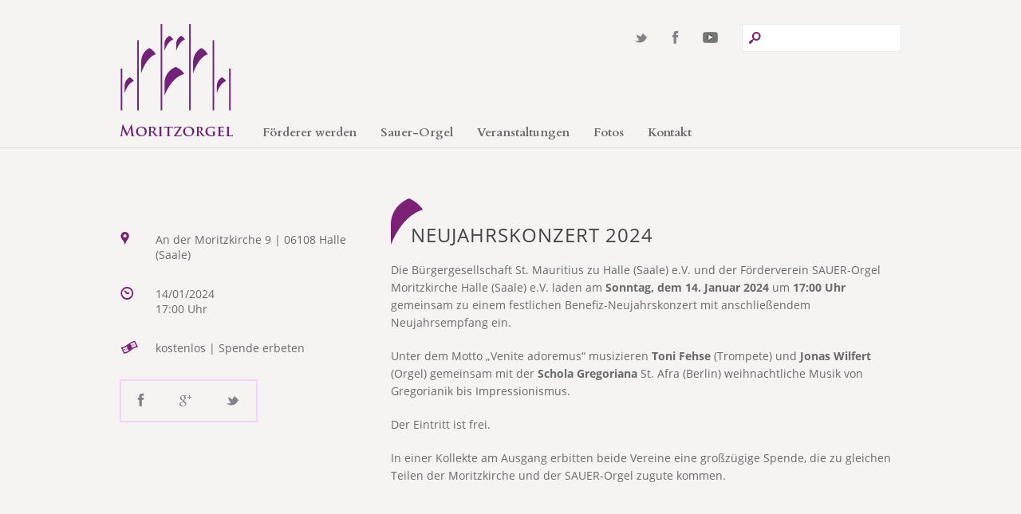

--- FILE ---
content_type: text/html
request_url: https://www.moritzorgel.de/Veranstaltung/neujahrskonzert-2024/
body_size: 6552
content:
<!DOCTYPE html> <html lang="de"> <!--[if IE 7 ]><html class= "ie7"><![endif]--> <!--[if IE 8 ]><html class= "ie8"><![endif]--> <!--[if IE 9 ]><html class= "ie9"><![endif]--> <!--[if lt IE 9]> <script> document.createElement('header'); document.createElement('nav'); document.createElement('section'); document.createElement('article'); document.createElement('aside'); document.createElement('footer'); </script> <![endif]--><head> <title>Moritzorgel &raquo; Neujahrskonzert 2024</title> <meta charset="UTF-8" /> <meta name="viewport" content="width=device-width, initial-scale=1.0, maximum-scale=1.0"> <link href="https://www.moritzorgel.de/wp-content/themes/nature-wp-child/style.css" rel="stylesheet" type="text/css" media="screen" /> <script src="/js/jquery.min.js" type="text/javascript"></script> <script src="https://www.moritzorgel.de/wp-content/themes/nature-wp/includes/jquery.slicknav.min.js"></script> <link rel="stylesheet" href="https://www.moritzorgel.de/wp-content/themes/nature-wp/includes/slicknav.css" /> <link rel="pingback" href="https://www.moritzorgel.de/xmlrpc.php" /> <!--<link rel="shortcut icon" href="https://www.moritzorgel.de/wp-content/uploads/2014/06/logo1.png" />--> <link rel="shortcut icon" href="https://www.moritzorgel.de/wp-content/uploads/2014/06/logo1.png" /> <!--[if lt IE 9]> <script src="//html5shim.googlecode.com/svn/trunk/html5.js"></script> <![endif]--> <style type="text/css"> </style> <meta name='robots' content='max-image-preview:large' /> <link rel='dns-prefetch' href='//s.w.org' /> <link rel="alternate" type="application/rss+xml" title="Moritzorgel &raquo; Feed" href="https://www.moritzorgel.de/feed/" /> <link rel="alternate" type="application/rss+xml" title="Moritzorgel &raquo; Kommentar-Feed" href="https://www.moritzorgel.de/comments/feed/" /> <link rel="alternate" type="application/rss+xml" title="Moritzorgel &raquo; Neujahrskonzert 2024-Kommentar-Feed" href="https://www.moritzorgel.de/Veranstaltung/neujahrskonzert-2024/feed/" /> <script type="text/javascript"> window._wpemojiSettings = {"baseUrl":"https:\/\/s.w.org\/images\/core\/emoji\/13.0.1\/72x72\/","ext":".png","svgUrl":"https:\/\/s.w.org\/images\/core\/emoji\/13.0.1\/svg\/","svgExt":".svg","source":{"concatemoji":"https:\/\/www.moritzorgel.de\/wp-includes\/js\/wp-emoji-release.min.js?ver=5.7.14"}}; !function(e,a,t){var n,r,o,i=a.createElement("canvas"),p=i.getContext&&i.getContext("2d");function s(e,t){var a=String.fromCharCode;p.clearRect(0,0,i.width,i.height),p.fillText(a.apply(this,e),0,0);e=i.toDataURL();return p.clearRect(0,0,i.width,i.height),p.fillText(a.apply(this,t),0,0),e===i.toDataURL()}function c(e){var t=a.createElement("script");t.src=e,t.defer=t.type="text/javascript",a.getElementsByTagName("head")[0].appendChild(t)}for(o=Array("flag","emoji"),t.supports={everything:!0,everythingExceptFlag:!0},r=0;r<o.length;r++)t.supports[o[r]]=function(e){if(!p||!p.fillText)return!1;switch(p.textBaseline="top",p.font="600 32px Arial",e){case"flag":return s([127987,65039,8205,9895,65039],[127987,65039,8203,9895,65039])?!1:!s([55356,56826,55356,56819],[55356,56826,8203,55356,56819])&&!s([55356,57332,56128,56423,56128,56418,56128,56421,56128,56430,56128,56423,56128,56447],[55356,57332,8203,56128,56423,8203,56128,56418,8203,56128,56421,8203,56128,56430,8203,56128,56423,8203,56128,56447]);case"emoji":return!s([55357,56424,8205,55356,57212],[55357,56424,8203,55356,57212])}return!1}(o[r]),t.supports.everything=t.supports.everything&&t.supports[o[r]],"flag"!==o[r]&&(t.supports.everythingExceptFlag=t.supports.everythingExceptFlag&&t.supports[o[r]]);t.supports.everythingExceptFlag=t.supports.everythingExceptFlag&&!t.supports.flag,t.DOMReady=!1,t.readyCallback=function(){t.DOMReady=!0},t.supports.everything||(n=function(){t.readyCallback()},a.addEventListener?(a.addEventListener("DOMContentLoaded",n,!1),e.addEventListener("load",n,!1)):(e.attachEvent("onload",n),a.attachEvent("onreadystatechange",function(){"complete"===a.readyState&&t.readyCallback()})),(n=t.source||{}).concatemoji?c(n.concatemoji):n.wpemoji&&n.twemoji&&(c(n.twemoji),c(n.wpemoji)))}(window,document,window._wpemojiSettings); </script> <style type="text/css"> img.wp-smiley, img.emoji { display: inline !important; border: none !important; box-shadow: none !important; height: 1em !important; width: 1em !important; margin: 0 .07em !important; vertical-align: -0.1em !important; background: none !important; padding: 0 !important; } </style> <link rel='stylesheet' id='creativ_shortcodes-css' href='https://www.moritzorgel.de/wp-content/plugins/creativ-shortcodes//includes/shortcodes.css?ver=5.7.14' type='text/css' media='all' /> <link rel='stylesheet' id='creativ_shortcodes_fontawesome-css' href='https://www.moritzorgel.de/wp-content/plugins/creativ-shortcodes//fonts/fontawesome/css/font-awesome.min.css?ver=5.7.14' type='text/css' media='all' /> <link rel='stylesheet' id='creativ_shortcodes_fontello-css' href='https://www.moritzorgel.de/wp-content/plugins/creativ-shortcodes//fonts/fontello/css/fontello.css?ver=5.7.14' type='text/css' media='all' /> <link rel='stylesheet' id='tws-opensans-css' href='https://www.moritzorgel.de/fonts/opensans.css?ver=1.0' type='text/css' media='' /> <link rel='stylesheet' id='wp-block-library-css' href='https://www.moritzorgel.de/wp-includes/css/dist/block-library/style.min.css?ver=5.7.14' type='text/css' media='all' /> <link rel='stylesheet' id='wc-block-vendors-style-css' href='https://www.moritzorgel.de/wp-content/plugins/woocommerce/packages/woocommerce-blocks/build/vendors-style.css?ver=4.9.1' type='text/css' media='all' /> <link rel='stylesheet' id='wc-block-style-css' href='https://www.moritzorgel.de/wp-content/plugins/woocommerce/packages/woocommerce-blocks/build/style.css?ver=4.9.1' type='text/css' media='all' /> <link rel='stylesheet' id='contact-form-7-css' href='https://www.moritzorgel.de/wp-content/plugins/contact-form-7/includes/css/styles.css?ver=5.4.1' type='text/css' media='all' /> <link rel='stylesheet' id='woocommerce-layout-css' href='https://www.moritzorgel.de/wp-content/plugins/woocommerce/assets/css/woocommerce-layout.css?ver=5.3.3' type='text/css' media='all' /> <link rel='stylesheet' id='woocommerce-smallscreen-css' href='https://www.moritzorgel.de/wp-content/plugins/woocommerce/assets/css/woocommerce-smallscreen.css?ver=5.3.3' type='text/css' media='only screen and (max-width: 768px)' /> <link rel='stylesheet' id='woocommerce-general-css' href='https://www.moritzorgel.de/wp-content/plugins/woocommerce/assets/css/woocommerce.css?ver=5.3.3' type='text/css' media='all' /> <style id='woocommerce-inline-inline-css' type='text/css'> .woocommerce form .form-row .required { visibility: visible; } </style> <link rel='stylesheet' id='fancybox-css' href='https://www.moritzorgel.de/wp-content/plugins/easy-fancybox/css/jquery.fancybox.min.css?ver=1.3.24' type='text/css' media='screen' /> <script type='text/javascript' src='https://www.moritzorgel.de/wp-content/plugins/enable-jquery-migrate-helper/js/jquery/jquery-1.12.4-wp.js?ver=1.12.4-wp' id='jquery-core-js'></script> <script type='text/javascript' src='https://www.moritzorgel.de/wp-content/plugins/enable-jquery-migrate-helper/js/jquery-migrate/jquery-migrate-1.4.1-wp.js?ver=1.4.1-wp' id='jquery-migrate-js'></script> <script type='text/javascript' src='https://www.moritzorgel.de/wp-content/plugins/creativ-shortcodes//includes/shortcodes.js?ver=5.7.14' id='creativ_shortcodes_js-js'></script> <link rel="https://api.w.org/" href="https://www.moritzorgel.de/wp-json/" /><link rel="EditURI" type="application/rsd+xml" title="RSD" href="https://www.moritzorgel.de/xmlrpc.php?rsd" /> <link rel="wlwmanifest" type="application/wlwmanifest+xml" href="https://www.moritzorgel.de/wp-includes/wlwmanifest.xml" /> <link rel="canonical" href="https://www.moritzorgel.de/Veranstaltung/neujahrskonzert-2024/" /> <link rel='shortlink' href='https://www.moritzorgel.de/?p=453' /> <link rel="alternate" type="application/json+oembed" href="https://www.moritzorgel.de/wp-json/oembed/1.0/embed?url=https%3A%2F%2Fwww.moritzorgel.de%2FVeranstaltung%2Fneujahrskonzert-2024%2F" /> <link rel="alternate" type="text/xml+oembed" href="https://www.moritzorgel.de/wp-json/oembed/1.0/embed?url=https%3A%2F%2Fwww.moritzorgel.de%2FVeranstaltung%2Fneujahrskonzert-2024%2F&#038;format=xml" /> <noscript><style>.woocommerce-product-gallery{ opacity: 1 !important; }</style></noscript> </head> <style type="text/css"> h3 a:hover, h4 a:hover, h6 a:hover, a, a.more-link, a:hover, a:hover.more-link, .intro a, .intro a:hover, .buttontextnext a:hover, .comment-date a, .comment-date a:hover, .searchme, .forward, .forward2, h1 a:hover, .datepic, .post_content a:hover .post_content_first a:hover, .socialpic, a.socialsharing:hover, .authorpic, .tagpic, .alignright a:hover, .alignleft a:hover, .alignright a, .alignleft a, .back, .copyright_message a:hover, .tweet_time a, .tweet_time a:hover, .tweet_text a, ul.tweet_list li .tweet_text a:hover, ul li a, ol li a, .comment-date, .mappic, .phonepic, .faxpic, .emailpic, .followpic, .directionspic, .costpic, .blog_right_light ul li a:hover, .blog_right_light ol li a:hover,.blog_left_light ul li a:hover, .blog_left_light ol li a:hover, ul.tweet_list li a, .portgallerpic, .widget_event li a.forward, body .creativ-shortcode-tab-buttons a.active, body .creativ-shortcode-tab-buttons a:hover { color:#7d2175; } input[type=submit], .button a, .button_reverse a:hover, .message_center_right, .meter, .post_content_last, #outer_footer_wrapper, .under_slider_button, .eventblocktitle, .page-numbers.current, .pagination2 a, .audiojs .progress, body .creativ-shortcode-alertbox-colour-theme, body .creativ-shortcode-button-colour-theme { background-color:#7d2175; } #searchbox input:focus, input[type=text]:focus, .homenewsletter input[type=text]:focus, textarea:focus, .homenewsletter input[type=email]:focus, .homenewsletter input[type=url]:focus, input[type=email]:focus, input[type=url]:focus { border:1px solid #7d2175; } </style> <body class="event-template-default single single-event postid-453 theme-nature-wp woocommerce-no-js"> <div class="bdywrapper"> <div id="nav_wrapper"> <div id="top_logo"> <a href="https://www.moritzorgel.de"> <img src="https://www.moritzorgel.de/wp-content/uploads/2014/06/logo.png" alt="logo" /></a> </div> <div class="social"> <ul class="icons"> <li><a href="https://twitter.com/moritzorgel"><img src="https://www.moritzorgel.de/wp-content/themes/nature-wp/img/twitter.png" height="13" width="17" alt="twitter" /></a></li> <li><a href="https://www.facebook.com/moritzorgel?fref=ts"><img src="https://www.moritzorgel.de/wp-content/themes/nature-wp/img/facebook.png" height="18" width="9" alt="facebook" /></a></li> <li><a href="https://www.youtube.com/user/moritzorgel"><img src="/wp-content/themes/nature-wp-child/img/youtube.png" height="14" width="19" alt="youtube" /></a></li> </ul> </div> <div id="searchbox"> <form role="search" method="get" id="searchform" action="https://www.moritzorgel.de/"> <span class="searchme"></span><input type="text" value="" id="searchBox" name="s" onblur="if(this.value == '') { this.value = 'Suche...'; }" onfocus="if(this.value == 'Suche...') { this.value = ''; }" /> </form> </div> <div id="topmenu_wrapper"> <nav id="topmenu"> <div class="menu-menu-1-container"><ul id="menu-menu-1" class="sf-menu"><li id="menu-item-56" class="menu-item menu-item-type-post_type menu-item-object-page menu-item-56"><a href="https://www.moritzorgel.de/foerderer-werden/">Förderer werden</a></li> <li id="menu-item-101" class="menu-item menu-item-type-custom menu-item-object-custom menu-item-has-children menu-item-101"><a>Sauer-Orgel</a> <ul class="sub-menu"> <li id="menu-item-61" class="menu-item menu-item-type-post_type menu-item-object-page menu-item-61"><a href="https://www.moritzorgel.de/geschichte/">Geschichte</a></li> <li id="menu-item-62" class="menu-item menu-item-type-post_type menu-item-object-page menu-item-62"><a href="https://www.moritzorgel.de/disposition/">Disposition</a></li> </ul> </li> <li id="menu-item-104" class="menu-item menu-item-type-custom menu-item-object-custom menu-item-has-children menu-item-104"><a>Veranstaltungen</a> <ul class="sub-menu"> <li id="menu-item-64" class="menu-item menu-item-type-post_type menu-item-object-page menu-item-64"><a href="https://www.moritzorgel.de/naechste-veranstaltungen/">Nächste Veranstaltungen</a></li> <li id="menu-item-65" class="menu-item menu-item-type-post_type menu-item-object-page menu-item-65"><a href="https://www.moritzorgel.de/vergangene-veranstaltungen/">Vergangene Veranstaltungen</a></li> </ul> </li> <li id="menu-item-66" class="menu-item menu-item-type-post_type menu-item-object-page menu-item-66"><a href="https://www.moritzorgel.de/fotos/">Fotos</a></li> <li id="menu-item-72" class="menu-item menu-item-type-post_type menu-item-object-page menu-item-72"><a href="https://www.moritzorgel.de/kontakt/">Kontakt</a></li> </ul></div> <div class="clear"></div> </nav> </div> <div class="clear"></div> </div> </div> <div id="midsectionhr"></div> <div id="mobileaufhanger"></div> <div class="bdywrapper"> <section id="main"> <section id="main_fullwidth_wrapper"> <article class="blog_wrapper" style="margin-top: 20px;"> <div class="one_third_first"> <br /> <div class="textwidget"> <ul class="contact"> <li> <div class="mappic"></div> <div class="addressdiv"> An der Moritzkirche 9 | 06108 Halle (Saale) </div> </li> <li> <div class="datepic"></div> <div class="phonediv"> 14/01/2024 <br /> 17:00 Uhr </div> </li> <li> <div class="costpic"></div> <div class="faxdiv"> kostenlos | Spende erbeten </div> </li> <li> <div class="social_share_wrapper3"> <div class="social_share_links"> <a class="socialsharing" target="_blank" href="http://www.facebook.com/share.php?u=https://www.moritzorgel.de/Veranstaltung/neujahrskonzert-2024/"><img src="https://www.moritzorgel.de/wp-content/themes/nature-wp/img/facebook.png"></a> <a class="socialsharing" target="_blank" href="https://plus.google.com/share?url=https://www.moritzorgel.de/Veranstaltung/neujahrskonzert-2024/"><img src="https://www.moritzorgel.de/wp-content/themes/nature-wp/img/googleplus.png"></a> <a class="socialsharing" target="_blank" href="http://twitter.com/home?status=https://www.moritzorgel.de/Veranstaltung/neujahrskonzert-2024/"><img src="https://www.moritzorgel.de/wp-content/themes/nature-wp/img/twitter.png"></a> </div> </div> </li> </ul> </div> </div> <div class="two_third"> <h1>Neujahrskonzert 2024</h1> <p>Die Bürgergesellschaft St. Mauritius zu Halle (Saale) e.V. und der Förderverein SAUER-Orgel Moritzkirche Halle (Saale) e.V. laden am <strong>Sonntag, dem 14. Januar 2024</strong> um <strong>17:00 Uhr</strong> gemeinsam zu einem festlichen Benefiz-Neujahrskonzert mit anschließendem Neujahrsempfang ein.</p> <p>Unter dem Motto „Venite adoremus“ musizieren <strong>Toni Fehse</strong> (Trompete) und <strong>Jonas Wilfert</strong> (Orgel) gemeinsam mit der <strong>Schola Gregoriana</strong> St. Afra (Berlin) weihnachtliche Musik von Gregorianik bis Impressionismus.</p> <p>Der Eintritt ist frei.</p> <p>In einer Kollekte am Ausgang erbitten beide Vereine eine großzügige Spende, die zu gleichen Teilen der Moritzkirche und der SAUER-Orgel zugute kommen.</p> </div> <div class="clear"></div> <div style="height:35px;"></div> <div class="featured_text_full"> </div> </article> <div class="clear"></div> </section> <div class="clear"></div> <div class="big"></div> <hr /> <div class="navigation"> <div class="alignleft"> <a href="https://www.moritzorgel.de/Veranstaltung/konzert-mit-paolo-oreni-italien/" rel="next">Konzert mit Paolo Oreni, Italien</a> &raquo; </div> <div class="alignright"> &laquo; <a href="https://www.moritzorgel.de/Veranstaltung/adventskonzert-2023/" rel="prev">Adventskonzert des Fördervereins</a> </div> <div class="clear"></div> </div> <div class="clear"></div> </section> <div class="homenewsletter"> <div class="clear"></div> </div> </div> <div id="top"> </section> </div> <footer id="outer_footer_wrapper"> <div id="footer_wrapper"> <div id="footer_nav"><strong>Navigation</strong><br /><a href="/foerderer-werden/">Förderer werden</a> | <a href="/geschichte/">Sauer-Orgel</a> | <a href="/naechste-veranstaltungen/">Veranstaltungen</a> | <a href="/fotos/">Fotos</a> | <a href="/kontakt/">Kontakt</a></div> </div> <div class="clear"></div> </footer> <div id="bottom_nav_wrap"> <div class="copyright_message"> &copy; Förderverein Sauer-Orgel | <a href="/impressum/">Impressum</a> | <a href="/datenschutz/">Datenschutzerklärung</a> | <a href="/vereinssatzung/">Vereinssatzung</a> | <a href="#nav_wrapper">nach Oben</a> | <a href="javascript:print()">Seite Drucken</a> </div> </div> <div class="clear"></div> <script type="text/javascript"> jQuery(function() { jQuery('#da-thumbs > li').hoverdir(); selectnav('menu-primary', { label: 'Menu', nested: true, indent: '-' }); jQuery('.slider').flexslider(); }); </script> <script type="text/javascript">$('.sf-menu').slicknav({prependTo:'#mobileaufhanger',label: 'Navigation'});</script> <script type="text/javascript"> (function () { var c = document.body.className; c = c.replace(/woocommerce-no-js/, 'woocommerce-js'); document.body.className = c; })(); </script> <script type='text/javascript' src='https://www.moritzorgel.de/wp-includes/js/comment-reply.min.js?ver=5.7.14' id='comment-reply-js'></script> <script type='text/javascript' src='https://www.moritzorgel.de/wp-includes/js/dist/vendor/wp-polyfill.min.js?ver=7.4.4' id='wp-polyfill-js'></script> <script type='text/javascript' id='wp-polyfill-js-after'> ( 'fetch' in window ) || document.write( '<script src="https://www.moritzorgel.de/wp-includes/js/dist/vendor/wp-polyfill-fetch.min.js?ver=3.0.0"></scr' + 'ipt>' );( document.contains ) || document.write( '<script src="https://www.moritzorgel.de/wp-includes/js/dist/vendor/wp-polyfill-node-contains.min.js?ver=3.42.0"></scr' + 'ipt>' );( window.DOMRect ) || document.write( '<script src="https://www.moritzorgel.de/wp-includes/js/dist/vendor/wp-polyfill-dom-rect.min.js?ver=3.42.0"></scr' + 'ipt>' );( window.URL && window.URL.prototype && window.URLSearchParams ) || document.write( '<script src="https://www.moritzorgel.de/wp-includes/js/dist/vendor/wp-polyfill-url.min.js?ver=3.6.4"></scr' + 'ipt>' );( window.FormData && window.FormData.prototype.keys ) || document.write( '<script src="https://www.moritzorgel.de/wp-includes/js/dist/vendor/wp-polyfill-formdata.min.js?ver=3.0.12"></scr' + 'ipt>' );( Element.prototype.matches && Element.prototype.closest ) || document.write( '<script src="https://www.moritzorgel.de/wp-includes/js/dist/vendor/wp-polyfill-element-closest.min.js?ver=2.0.2"></scr' + 'ipt>' );( 'objectFit' in document.documentElement.style ) || document.write( '<script src="https://www.moritzorgel.de/wp-includes/js/dist/vendor/wp-polyfill-object-fit.min.js?ver=2.3.4"></scr' + 'ipt>' ); </script> <script type='text/javascript' id='contact-form-7-js-extra'> /* <![CDATA[ */ var wpcf7 = {"api":{"root":"https:\/\/www.moritzorgel.de\/wp-json\/","namespace":"contact-form-7\/v1"}}; /* ]]> */ </script> <script type='text/javascript' src='https://www.moritzorgel.de/wp-content/plugins/contact-form-7/includes/js/index.js?ver=5.4.1' id='contact-form-7-js'></script> <script type='text/javascript' src='https://www.moritzorgel.de/wp-content/plugins/woocommerce/assets/js/jquery-blockui/jquery.blockUI.min.js?ver=2.70' id='jquery-blockui-js'></script> <script type='text/javascript' id='wc-add-to-cart-js-extra'> /* <![CDATA[ */ var wc_add_to_cart_params = {"ajax_url":"\/wp-admin\/admin-ajax.php","wc_ajax_url":"\/?wc-ajax=%%endpoint%%","i18n_view_cart":"Warenkorb anzeigen","cart_url":"https:\/\/www.moritzorgel.de\/warenkorb\/","is_cart":"","cart_redirect_after_add":"no"}; /* ]]> */ </script> <script type='text/javascript' src='https://www.moritzorgel.de/wp-content/plugins/woocommerce/assets/js/frontend/add-to-cart.min.js?ver=5.3.3' id='wc-add-to-cart-js'></script> <script type='text/javascript' src='https://www.moritzorgel.de/wp-content/plugins/woocommerce/assets/js/js-cookie/js.cookie.min.js?ver=2.1.4' id='js-cookie-js'></script> <script type='text/javascript' id='woocommerce-js-extra'> /* <![CDATA[ */ var woocommerce_params = {"ajax_url":"\/wp-admin\/admin-ajax.php","wc_ajax_url":"\/?wc-ajax=%%endpoint%%"}; /* ]]> */ </script> <script type='text/javascript' src='https://www.moritzorgel.de/wp-content/plugins/woocommerce/assets/js/frontend/woocommerce.min.js?ver=5.3.3' id='woocommerce-js'></script> <script type='text/javascript' id='wc-cart-fragments-js-extra'> /* <![CDATA[ */ var wc_cart_fragments_params = {"ajax_url":"\/wp-admin\/admin-ajax.php","wc_ajax_url":"\/?wc-ajax=%%endpoint%%","cart_hash_key":"wc_cart_hash_92098d04799aa51a2cec0d7af5bbb383","fragment_name":"wc_fragments_92098d04799aa51a2cec0d7af5bbb383","request_timeout":"5000"}; /* ]]> */ </script> <script type='text/javascript' src='https://www.moritzorgel.de/wp-content/plugins/woocommerce/assets/js/frontend/cart-fragments.min.js?ver=5.3.3' id='wc-cart-fragments-js'></script> <script type='text/javascript' src='https://www.moritzorgel.de/wp-content/themes/nature-wp/js/jquery.flexslider-min.js?ver=1.0' id='slider-js'></script> <script type='text/javascript' src='https://www.moritzorgel.de/wp-content/themes/nature-wp/js/selectnav.js?ver=1.0' id='selectnav-js'></script> <script type='text/javascript' src='https://www.moritzorgel.de/wp-content/themes/nature-wp/js/jquery.hoverdir.js?ver=1.0' id='directionhover-js'></script> <script type='text/javascript' src='https://www.moritzorgel.de/wp-includes/js/imagesloaded.min.js?ver=4.1.4' id='imagesloaded-js'></script> <script type='text/javascript' src='https://www.moritzorgel.de/wp-includes/js/masonry.min.js?ver=4.2.2' id='masonry-js'></script> <script type='text/javascript' src='https://www.moritzorgel.de/wp-content/themes/nature-wp/js/script.js?ver=1.0' id='masonryactive-js'></script> <script type='text/javascript' src='https://www.moritzorgel.de/wp-content/themes/nature-wp/js/jquery.easing.1.3.js?ver=1.0' id='easing-js'></script> <script type='text/javascript' src='https://www.moritzorgel.de/wp-content/themes/nature-wp/js/hoverIntent.js?ver=1.0' id='hover-js'></script> <script type='text/javascript' src='https://www.moritzorgel.de/wp-content/themes/nature-wp/js/jquery.validate.pack.js?ver=1.0' id='commentvaljs-js'></script> <script type='text/javascript' src='https://www.moritzorgel.de/wp-content/themes/nature-wp/js/comment-form-validation.js?ver=1.0' id='commentval-js'></script> <script type='text/javascript' src='https://www.moritzorgel.de/wp-content/plugins/easy-fancybox/js/jquery.fancybox.min.js?ver=1.3.24' id='jquery-fancybox-js'></script> <script type='text/javascript' id='jquery-fancybox-js-after'> var fb_timeout, fb_opts={'overlayShow':true,'hideOnOverlayClick':true,'showCloseButton':true,'margin':20,'centerOnScroll':false,'enableEscapeButton':true,'autoScale':true }; if(typeof easy_fancybox_handler==='undefined'){ var easy_fancybox_handler=function(){ jQuery('.nofancybox,a.wp-block-file__button,a.pin-it-button,a[href*="pinterest.com/pin/create"],a[href*="facebook.com/share"],a[href*="twitter.com/share"]').addClass('nolightbox'); /* IMG */ var fb_IMG_select='a[href*=".jpg"]:not(.nolightbox,li.nolightbox>a),area[href*=".jpg"]:not(.nolightbox),a[href*=".jpeg"]:not(.nolightbox,li.nolightbox>a),area[href*=".jpeg"]:not(.nolightbox),a[href*=".png"]:not(.nolightbox,li.nolightbox>a),area[href*=".png"]:not(.nolightbox),a[href*=".webp"]:not(.nolightbox,li.nolightbox>a),area[href*=".webp"]:not(.nolightbox)'; jQuery(fb_IMG_select).addClass('fancybox image'); var fb_IMG_sections=jQuery('.gallery,.wp-block-gallery,.tiled-gallery,.wp-block-jetpack-tiled-gallery'); fb_IMG_sections.each(function(){jQuery(this).find(fb_IMG_select).attr('rel','gallery-'+fb_IMG_sections.index(this));}); jQuery('a.fancybox,area.fancybox,li.fancybox a').each(function(){jQuery(this).fancybox(jQuery.extend({},fb_opts,{'transitionIn':'elastic','easingIn':'easeOutBack','transitionOut':'elastic','easingOut':'easeInBack','opacity':false,'hideOnContentClick':false,'titleShow':true,'titlePosition':'over','titleFromAlt':true,'showNavArrows':true,'enableKeyboardNav':true,'cyclic':false}))});}; jQuery('a.fancybox-close').on('click',function(e){e.preventDefault();jQuery.fancybox.close()}); }; var easy_fancybox_auto=function(){setTimeout(function(){jQuery('#fancybox-auto').trigger('click')},1000);}; jQuery(easy_fancybox_handler);jQuery(document).on('post-load',easy_fancybox_handler); jQuery(easy_fancybox_auto); </script> <script type='text/javascript' src='https://www.moritzorgel.de/wp-content/plugins/easy-fancybox/js/jquery.easing.min.js?ver=1.4.1' id='jquery-easing-js'></script> <script type='text/javascript' src='https://www.moritzorgel.de/wp-content/plugins/easy-fancybox/js/jquery.mousewheel.min.js?ver=3.1.13' id='jquery-mousewheel-js'></script> <script type='text/javascript' src='https://www.moritzorgel.de/wp-includes/js/wp-embed.min.js?ver=5.7.14' id='wp-embed-js'></script> </body> </html> 

<!-- Cachify | http://cachify.de
Generiert @ 17.01.2026 20:26:15 -->

--- FILE ---
content_type: text/css
request_url: https://www.moritzorgel.de/wp-content/themes/nature-wp-child/style.css
body_size: 3389
content:
/*
Theme Name: Nature WP Child
Description: Childtheme fuer Moritzorgel
Template: nature-wp
Version: 1.0.0
Text Domain: twenty-fourteen-child
*/
 
@import url("../nature-wp/style.css");

/* cardo-700 - greek-ext_greek_latin_latin-ext */
@font-face {
  font-family: 'Cardo';
  font-style: normal;
  font-weight: 700;
  src: url('/fonts/cardo-v9-greek-ext_greek_latin_latin-ext-700.eot'); /* IE9 Compat Modes */
  src: local('Cardo Bold'), local('Cardo-Bold'),
       url('/fonts/cardo-v9-greek-ext_greek_latin_latin-ext-700.eot?#iefix') format('embedded-opentype'), /* IE6-IE8 */
       url('/fonts/cardo-v9-greek-ext_greek_latin_latin-ext-700.woff2') format('woff2'), /* Super Modern Browsers */
       url('/fonts/cardo-v9-greek-ext_greek_latin_latin-ext-700.woff') format('woff'), /* Modern Browsers */
       url('/fonts/cardo-v9-greek-ext_greek_latin_latin-ext-700.ttf') format('truetype'), /* Safari, Android, iOS */
       url('/fonts/cardo-v9-greek-ext_greek_latin_latin-ext-700.svg#Cardo') format('svg'); /* Legacy iOS */
}

h1,h1.homepage,h2,h3,h3.home {
letter-spacing: 1px;
}

.widget_event li h3 {
letter-spacing: 1px;
}

.gallery-item, .gallery-1 {
width: 150px !important;
}

#footer_nav {
font-size:13px;
margin-top: 45px;
color:#e6e0e4;
}

#footer_wrapper {
height:100px;
position: relative;
}

.copyright_message, .copyright_message a {
color:#7d2175;
}

#footer_wrapper ul li a, #footer_wrapper ul li, #footer_wrapper a {
font-size: 12px;
}

#footer_wrapper a:hover {
font-size: 12px;
}

.message_center_right_light {
background-color:#f4d4f6;
}

#main_section_home {
background-color:#676768;
background-image: url("img/9prozent.png");
background-repeat: repeat;
}

#outer_footer_wrapper {
background-image: url("img/9prozent.png");
background-repeat: repeat;
}

a.donatebutton {
background-color: #f5f4f2;
color:#474749;
border:0px;
font-family: 'Cardo', serif;
}

a.donatebutton:hover {
background-color: #f5f4f2;
font-family: 'Cardo', serif;
color:#474749;
border:0px;
}

h1.homepage {
background-image: none;
line-height: 1.2em;
padding-left: 0;
}

.message_center_left p {
padding-top: 10px !important;
font-size:13px !important;
}

#top_logo {
margin-bottom: -65px;
}

#top_logo a img:hover {
opacity:0.99;
}

#top_logo a {
display:block;
}

nav#topmenu {
/*padding-left: 180px;
padding-top: 20px;
height:40px;
width: 800px;*/
   float: left;
    height: 40px;
    margin-left: 37px;
    padding-top: 60px;
    width: 800px;
}

.social {
position:absolute;
right:230px;
top:28px;
}

.social ul.icons li {
margin-left:0px;
}

#nav_wrapper {
position:relative;
height:171px;/*neu*/
}

.sf-menu li {
margin-right:30px;
height: 39px;
}

.sf-menu li a {
font-size:15px;
font-family: 'Cardo', serif;
}

.sf-menu li a:hover {
font-size:15px;
font-family: 'Cardo', serif;
color:#7d2175;
}

.sf-menu li a, .sf-menu li a:hover {
padding: 12px 0 11px !important;
}

.menu-item-101,.menu-item-104 {
cursor:default;
}

/* submenu */

.sf-menu li li {
background-color: #f5f4f2;
}

.sf-menu li ul li a {
font-family: 'Cardo', serif !important;
}

.sf-menu li ul {
margin-left: 0px;
}

.sf-menu li ul a {
margin-left: 10px;
color:#fff;
}

.sf-menu li ul a:hover {
color:#7d2175 !important;
}

.sub-menu .current-menu-item {
border:none;
}

#searchbox {
margin-top: 10px;
}

#main .message_center_left, #main_fullwidth_wrapper, #main .content_right_page {
margin-top:0px;
}

.cart-contents {
float:right;
width:25px;
height:20px;
margin-top: 7px;
}

.waren_kasse {
position: absolute;
right: 35px;
top:65px;
}

.donateamount {
font-family: 'Cardo', serif;
width: 310px;
font-size:50px;
}

.donatetitle {
padding: 15px 10px 10px;
font-family: 'Cardo', serif;
}

.meterwrapper {
margin-top:0px;
} 

h1 {
    background-image: url("img/Bogen.png");
    background-repeat: no-repeat;
    background-size: 40px auto;
    padding-bottom: 4px;
    padding-left: 25px;
    padding-top: 27px;
}

h2 {
letter-spacing:3px;
}

.current-menu-item {
border-bottom: 2px solid #7d2175;
}

h1.kontakt {
background-image:none;
}

.eventblockcontent {
background-image: url("img/3prozent.png");
background-repeat: repeat;
}

.eventblock {
border:1px solid #7d2175;
box-shadow:0px;
width:47%;
margin-left: 0;
    margin-right: 2%;
}

.event_social_share_wrapper {
width: 50%;
}

a.socialsharing {
margin: 0 30px;
}

a.socialsharing:hover {
margin: 0 30px;
}

.social_share_links {
padding: 2px 0 0;
}

.eventblockcontent .button {
width: 54%;
}

.eventblockcontent .button a {
    padding: 9%;
}

input[type="submit"],input[type="submit"]:hover {
font-family: 'Cardo', serif;
}

#amazon {
    height: 110px;
    position: absolute;
    right: 10px;
    top: 20px;
    width: 300px;
}

.amazon_text {
    float: right;
    width: 175px;
    margin-top: -85px;
    color:#fff;
    font-size:14px;
}

.woocommerce table.shop_table, .woocommerce-page table.shop_table {
border:0px !important;
}

.woocommerce table.shop_table td, .woocommerce-page table.shop_table td {
border-top: 2px solid #7d2175 !important;
}

.woocommerce a.button, .woocommerce button.button, 
.woocommerce input.button, .woocommerce #respond input#submit, 
.woocommerce #content input.button, .woocommerce-page a.button, 
.woocommerce-page button.button, .woocommerce-page input.button, 
.woocommerce-page #respond input#submit, 
.woocommerce-page #content input.button {
background:#7d2175 !important;
border:none !important;
box-shadow:none !important;
color:#fff !important;
text-shadow:none !important;
border-radius:0px !important;
}

.actions {
padding-top:20px !important;
padding-right:0px !important;
}

.cart_item {
color:#3d3e3f;
}

.woocommerce .quantity .plus, .woocommerce .quantity 
.minus, .woocommerce #content .quantity .plus, 
.woocommerce #content .quantity .minus, .woocommerce-page 
.quantity .plus, .woocommerce-page .quantity 
.minus, .woocommerce-page #content .quantity .plus, 
.woocommerce-page #content .quantity .minus {
background:#f4d4f6 !important;
box-shadow:none !important;
border-radius:0px !important;
}


.social_share_wrapper3 {
    border: 2px solid #f4d4f6;
    margin-left:0px;
    height: 40px;
    padding-top: 10px;
    width: 169px;
}

.social_share_wrapper3 a.socialsharing {
    margin: 0 20px;
}

h3.interpret {
    color: #fff;
    font-size: 18px;
    padding-top: 0;
    text-align: center;
}

h1.event-title {
padding-left: 0;
}

.attachment-post-thumbnail {
margin-bottom:30px;
}

#main h2 {
    background-image: url("img/Bogen.png");
    background-repeat: no-repeat;
    background-size: 40px auto;
    padding-bottom: 4px;
    padding-left: 25px;
    padding-top: 27px;
    font-size:24px;
}

#map_div {
margin-bottom:25px;
}

a.creativ-shortcode-button:hover {
font-family: 'Cardo', serif !important; 
background-image: url("img/download-button-icon.jpg") !important;
background-repeat: no-repeat !important;
background-position:left 10px center !important;
padding:15px 30px 15px 50px !important;
}

a.creativ-shortcode-button {
font-family: 'Cardo', serif !important; 
font-size:17px !important; 
background-image: url("img/download-button-icon.jpg") !important;
background-repeat: no-repeat !important;
background-position:left 10px center !important;
padding:15px 30px 15px 50px !important;
}

.creativ-shortcode-toggle {
margin: 0 0 10px !important;
}

.creativ-shortcode-toggle-heading {
background-color:#cccccc !important;
padding:5px 60px 5px 20px !important;
}

.toggle-up, .toggle-down {
background-color: #7d2175;
padding:10px;
line-height: 14px !important; 
margin: -23px 0 0 !important; 
right: 0 !important; 
top: 65% !important; 
color:#fff !important;
opacity:1 !important;
}

.creativ-shortcode-toggle-content {
border:0px !important;
}

.creativ-shortcode-toggle-active .creativ-shortcode-toggle-heading {
background-color:#f4d4f6 !important;
}

.summary .product_title {
background-image:none !important;
}

.attachment-shop_single {
box-shadow:none !important;
}

.single_add_to_cart_button {
font-family: 'Cardo', serif !important; 
padding:7px !important;
}

.price .amount {
font-size:25px;
color:#76456c;
}

.woocommerce-tabs .tabs{
display:none;
}

.woocommerce-message {
background:#7d2175 !important;
color:#fff !important;
box-shadow:0px !important;
text-shadow:0px !important;
border-radius:0px !important;
}

.add_to_cart_button {
font-family: 'Cardo', serif !important; 
}

.shop_table input.button {
font-family: 'Cardo', serif !important;
}

.blog_right_zeitstrahl {
float: right;
padding: 0 20px 20px;
text-align: left;
width: 281px;
}

/* disposition */

.white_box {
background:#fff;
padding: 30px;
width: 237px;
height:433px;
float:left;
margin-right:44px;
margin-bottom: 44px;
}
.lila_box {
background:#fae3fb;
padding: 30px;
width: 237px;
height:433px;
float:left;
margin-bottom: 44px;
}
.blue_box {
background:#a9deff;
padding: 30px;
width: 237px;
height:433px;
float:right;
margin-bottom: 44px;
}
.yellow_box {
background:#fff558;
padding: 30px;
width: 237px;
height:440px;
float:left;
}
.grey_box {
background:#dadada;
width:590px;
height:440px;
padding:30px;
float:right;
}

.past-current-events {
padding-bottom:70px;
margin-left:18.5%;
}

.past-current-events li {
background-color:#808080;
list-style-type:none;
width:290px;
float:left;
text-align:center;
margin-left:0px;
}

.past-current-events li a {
color:#fff;
display:block;
padding:15px;
font-family: 'Cardo', serif;
font-size:16px;
}

.past-current-events li a:hover {
text-decoration:none;
font-family: 'Cardo', serif;
font-size:16px;
}

.past-current-events li.aktiv {
background-color:#7d2175;
}

.eventblock .button a {
font-family: 'Cardo', serif !important;
font-size:18px;
}
.eventblockcontent .button a {
    padding: 7%;
}

.pasteventsclass .eventblocktitle {
background-color:#808080;
}

.pasteventsclass .eventblock {
border: 1px solid #808080;
}

.pasteventsclass .button a {
background-color:#808080;
}

.pasteventsclass .mappic, .pasteventsclass .datepic, .pasteventsclass .costpic, .pasteventsclass .directionspic, .pasteventsclass.maplink a {
color:#808080 !important;
}

.eventblocktitle {
    text-align: center;
    padding: 15px;
    height: 110px;
}

.eventblocktitle h1 {
background-image:none;
padding-left:0px;
}

ul.contact li {
margin-bottom: 30px;
}

.one_third_first h2:first-child {
background:none !important;
padding-left:0px !important;
}

.woocommerce .woocommerce-message:before, .woocommerce-page .woocommerce-message:before {
    background-color: #f4d4f6 !important;
    content: "✓";
}
.woocommerce .woocommerce-message, .woocommerce-page .woocommerce-message {
    border-top: 3px solid #f4d4f6 !important;
}

.woocommerce .woocommerce-message, .woocommerce .woocommerce-error, .woocommerce .woocommerce-info, 
.woocommerce-page .woocommerce-message, .woocommerce-page .woocommerce-error, .woocommerce-page .woocommerce-info {
box-shadow:none !important;
text-shadow:none !important;
}

.woocommerce-ordering {
display:none;
}

.home_event_text p {
text-align: left;
}

.soliloquy-prev, .soliloquy-next {
display:none !important;
}

.soliloquy-pager {
background-color: #7d2175 !important;
bottom: 0 !important;
height: 20px !important;
left: 0;
padding-bottom: 25px !important;
padding-top: 11px !important;
position: absolute !important;
width: 117px !important;
}

.woocommerce-result-count {
display:none;
}

.coupon .input-text {
height: 37px;
margin-top: -8px !important;
}

.cart-collaterals h2 {background:none !important;}

.woocommerce #content input.button, .woocommerce #respond input#submit, 
.woocommerce a.button, .woocommerce button.button, .woocommerce input.button, 
.woocommerce-page #content input.button, .woocommerce-page #respond input#submit, 
.woocommerce-page a.button, .woocommerce-page button.button, 
.woocommerce-page input.button {
font-family: "Cardo",serif !important;
}

.woocommerce #payment, .woocommerce-page #payment {
background:none repeat scroll 0 0 rgba(0, 0, 0, 0) !important;
}

.payment_methods li {
list-style-type:none;
}

.payment_method_bacs label,.payment_method_cod label {
cursor:pointer;
}

.woocommerce .woocommerce-info:before, .woocommerce-page .woocommerce-info:before {
background-color: #7d2175 !important;
}

.woocommerce .woocommerce-info, .woocommerce-page .woocommerce-info {
border-top: 3px solid #7d2175 !important;
}

.slicknav_menu {
	display:none;
}

.woocommerce h2 {
background-image:none !important;
padding-left:0px !important;
}

.woocommerce h3 {
font-size: 15px !important;
margin-bottom:10px;
}

#mobileaufhanger {
display:none;
}

.slicknav_nav ul, .slicknav_nav li {
border:none !important;
}

@media only screen and (max-width: 768px) {
    #amazon,.amazon_text,.social {display:none;} 
    #warenkorb {display:none;} 
    .message_center_right {display:none;} 
    .slicknav_menu {display:block;}
    nav#topmenu {height: 50px;margin: 30px auto 0;padding-top: 60px;width: 100%;z-index: 100000;}
    .slider_wrapper {display:none;}
    #searchbox {display:none;}
    
    #top_logo {float:none;margin-bottom: -95px;}
    #nav_wrapper {margin: 0 auto !important;}
    #top_logo a {text-align: center !important;}
    #mobileaufhanger {margin-bottom: 49px;margin-top: -28px;display:block;}
    .social_share_links {display:none;}
    
    .grey_box {width:80%;float:none;height:auto;}
    .white_box {width:80%;float:none;}
    .lila_box {width:80%;float:none;}
    .blue_box {width:80%;float:none;}
    .yellow_box {width:80%;float:none;}
    .grey_box {width:80% !important; float:none; margin-top: 44px;}
    .social_share_wrapper3 {display:none;}
    .blog_right_zeitstrahl {padding: 0 12px 20px;}
}

@media only screen and (max-width: 640px) {
    #searchbox {display:none;}
    .slicknav_menu {display:block;}
    .eventblock {width:100%;}
    .eventblockcontent .button {margin:0px auto;}
    .social_share_links {display:none;}
    .social_share_wrapper3 {display:none;}
    .blog_right_zeitstrahl {padding: 0 12px 20px;}
}

@media only screen and (max-width: 320px) {

}


--- FILE ---
content_type: text/css
request_url: https://www.moritzorgel.de/fonts/opensans.css?ver=1.0
body_size: 369
content:
/* open-sans-regular - cyrillic_vietnamese_greek-ext_greek_cyrillic-ext_latin_latin-ext */
@font-face {
  font-family: 'Open Sans';
  font-style: normal;
  font-weight: 400;
  src: local('Open Sans Regular'), local('OpenSans-Regular'),
       url('../fonts/open-sans-v15-cyrillic_vietnamese_greek-ext_greek_cyrillic-ext_latin_latin-ext-regular.woff2') format('woff2'), /* Chrome 26+, Opera 23+, Firefox 39+ */
       url('../fonts/open-sans-v15-cyrillic_vietnamese_greek-ext_greek_cyrillic-ext_latin_latin-ext-regular.woff') format('woff'); /* Chrome 6+, Firefox 3.6+, IE 9+, Safari 5.1+ */
}
/* open-sans-italic - cyrillic_vietnamese_greek-ext_greek_cyrillic-ext_latin_latin-ext */
@font-face {
  font-family: 'Open Sans';
  font-style: italic;
  font-weight: 400;
  src: local('Open Sans Italic'), local('OpenSans-Italic'),
       url('../fonts/open-sans-v15-cyrillic_vietnamese_greek-ext_greek_cyrillic-ext_latin_latin-ext-italic.woff2') format('woff2'), /* Chrome 26+, Opera 23+, Firefox 39+ */
       url('../fonts/open-sans-v15-cyrillic_vietnamese_greek-ext_greek_cyrillic-ext_latin_latin-ext-italic.woff') format('woff'); /* Chrome 6+, Firefox 3.6+, IE 9+, Safari 5.1+ */
}
/* open-sans-700 - cyrillic_vietnamese_greek-ext_greek_cyrillic-ext_latin_latin-ext */
@font-face {
  font-family: 'Open Sans';
  font-style: normal;
  font-weight: 700;
  src: local('Open Sans Bold'), local('OpenSans-Bold'),
       url('../fonts/open-sans-v15-cyrillic_vietnamese_greek-ext_greek_cyrillic-ext_latin_latin-ext-700.woff2') format('woff2'), /* Chrome 26+, Opera 23+, Firefox 39+ */
       url('../fonts/open-sans-v15-cyrillic_vietnamese_greek-ext_greek_cyrillic-ext_latin_latin-ext-700.woff') format('woff'); /* Chrome 6+, Firefox 3.6+, IE 9+, Safari 5.1+ */
}
/* open-sans-700italic - cyrillic_vietnamese_greek-ext_greek_cyrillic-ext_latin_latin-ext */
@font-face {
  font-family: 'Open Sans';
  font-style: italic;
  font-weight: 700;
  src: local('Open Sans Bold Italic'), local('OpenSans-BoldItalic'),
       url('../fonts/open-sans-v15-cyrillic_vietnamese_greek-ext_greek_cyrillic-ext_latin_latin-ext-700italic.woff2') format('woff2'), /* Chrome 26+, Opera 23+, Firefox 39+ */
       url('../fonts/open-sans-v15-cyrillic_vietnamese_greek-ext_greek_cyrillic-ext_latin_latin-ext-700italic.woff') format('woff'); /* Chrome 6+, Firefox 3.6+, IE 9+, Safari 5.1+ */
}


--- FILE ---
content_type: text/css
request_url: https://www.moritzorgel.de/wp-content/themes/nature-wp/style.css
body_size: 12974
content:
@charset "UTF-8";
/*
Theme Name: NATURE-WP
Theme URI: http://themeforest.net/jonathan01
Description: Nature-WP Wordpress
License: GNU General Public License version 3.0
License URI: http://www.gnu.org/licenses/gpl-3.0.html
Version: 2.4
Author: Jonathan Atkinson
Author URI: http://themeforest.net/jonathan01
Tags: translation-ready, theme-options, featured-images, post-formats

USE THIS STYLE SHEET EXCLUSIVELY FOR NATURE-WP WORDPRESS

Copyright 2013 - Jonathan Atkinson
*/


/*  START OF RESET */ 

@font-face {
    font-family: 'ModernPictogramsNormal';
    src: url('css/modernpics-webfont.eot');
    src: url('css/modernpics-webfont.eot?#iefix') format('embedded-opentype'),
         url('css/modernpics-webfont.woff') format('woff'),
         url('css/modernpics-webfont.ttf') format('truetype'),
         url('css/modernpics-webfont.svg#ModernPictogramsNormal') format('svg');
    font-weight: normal;
    font-style: normal;
	}
	
@font-face {
	font-family: 'MuseoSlab500';
	src: url('css/museo_slab_500-webfont.eot');
    src: url('css/museo_slab_500-webfont.eot?#iefix') format('embedded-opentype'),
         url('css/museo_slab_500-webfont.woff') format('woff'),
         url('css/museo_slab_500-webfont.ttf') format('truetype'),
         url('css/museo_slab_500-webfont.svg#webfontentoidtB') format('svg');
	font-weight:300;
	font-style: lighter;
	} 

html, body, div, span, applet, object, iframe,
h1, h2, h3, h4, h5, h6, p, blockquote, pre,
a, abbr, acronym, address, big, cite, code,
del, dfn, em, img, ins, kbd, q, s, samp,
small, strike, strong, sub, sup, tt, var,
b, u, i, center,
dl, dt, dd, ol, ul, li,
fieldset, form, label, legend,
table, caption, tbody, tfoot, thead, tr, th, td,
article, aside, canvas, details, embed, 
figure, figcaption, footer, header, hgroup, 
menu, nav, output, ruby, section, summary,
time, mark, audio, video {
	margin: 0;
	padding: 0;
	border: 0;
	font-size: 100%;
	font: inherit;
	vertical-align: baseline;
	}
	
.clear {
	clear: both;
	display: block;
	font-size: 0;
	height: 0;
	line-height: 0;
	width:100%;
	}
	
.big {
	height:60px;
	}
	
#sb-nav a {
	border-bottom:none !important;
	}
	
img { 
    transition:all .2s linear; 
    -o-transition:all .2s linear; 
    -moz-transition:all .2s linear; 
    -webkit-transition:all .2s linear;
	}
	
body {
	transition:all .2s linear; 
    -o-transition:all .2s linear; 
    -moz-transition:all .2s linear; 
    -webkit-transition:all .2s linear;
	background-color:#F5F4F2;
	font-family: 'Open Sans',sans-serif;
	}
	
::selection {
	background: #434244; /* Safari */
	color: #ffffff;
	text-shadow:none !important;
	}
	
::-moz-selection {
	background: #434244; /* Firefox */
	color: #ffffff;
	text-shadow:none !important;
	}

img.aligncenter {
	margin-left: auto;
	margin-right: auto;
	display: block;
	clear: both;
	margin-top: 5px;
	}
	
.aligncenter {
	margin-left: auto;
	margin-right: auto;
	display: block;
	clear: both;
	}

.wp-caption {
	text-align: center;
	margin: 10px 20px 20px 20px;
	font-family: 'Open Sans', sans-serif;
	font-style: italic;
	}

.wp-caption img,
.wp-caption img a {
	margin: 0;
	padding: 0;
	border: 0 none;
	height: auto;
	}

.wp-caption
.wp-caption-text {
	margin: 0;
	padding: 5px;
	}

.gallery-caption { 
	margin-left: 0; 
	}
	
.gallery-icon img {
	border:none !important;
	}
	
.sticky, .gallery-caption, .bypostauthor {
	margin:0;
	padding:0;
	}
	
article,
aside,
details,
figcaption,
figure,
footer,
header,
hgroup,
nav,
section {
  display: block;
	}

.ie7 .blog_wrapper, .ie7 .portgallery_wrapper {
	padding-top:1px;
	}

audio,
canvas,
video {
  display: block;
  *display: inline;
  *zoom: 1;
	}

audio:not([controls]) {
  display: none;
	}

html {
  font-size: 100%;
  -webkit-text-size-adjust: 100%;
  -ms-text-size-adjust: 100%;
	}

a:focus {
  outline: thin dotted #333;
  outline: 5px auto -webkit-focus-ring-color;
  outline-offset: -2px;
	}

a:hover,
a:active {
  outline: 0;
	}

sub,
sup {
  position: relative;
  font-size: 75%;
  line-height: 0;
  vertical-align: baseline;
	}

sup {
  top: -0.5em;
	}

sub {
  bottom: -0.25em;
	}

img {
  max-width: 100%;
  vertical-align: middle;
  border: 0;
  -ms-interpolation-mode: bicubic;
  opacity: 0.99;
	}
	
a img {
	opacity: 0.99;
	-moz-transition:opacity 0.2s 0.1s ease-out, visibility 0.1s 0.1s linear; 
	-webkit-transition:opacity 0.3s ease-out, visibility 0.1s 0.1s linear;
	-o-transition:opacity 0.3s ease-out, visibility 0.1s 0.1s linear;
	transition:opacity 0.3s ease-out, visibility 0.1s 0.1s linear;
	}

a img:hover {
	opacity: .65;
	}
a:focus {
    outline: thin dotted #333333;
    outline-offset: -2px;
}
a, a:visited, a:focus, a:active, a:hover {
    outline: 0 none !important;
}
a:hover, a:active {
    outline: medium none;
}
	
img.left {
	float:left;
	margin:0 20px 20px 0;
	}
	
img.right {
	float:right;
	margin:0 20px 20px 0;
	}

button,
input,
select,
textarea {
  margin: 0;
  font-size: 100%;
  vertical-align: middle;
	}

button,
input {
  *overflow: visible;
  line-height: normal;
	}

button::-moz-focus-inner,
input::-moz-focus-inner {
  padding: 0;
  border: 0;
	}

button,
input[type="button"],
input[type="reset"],
input[type="submit"] {
  cursor: pointer;
  -webkit-appearance: button;
	}

input[type="search"] {
  -webkit-box-sizing: content-box;
     -moz-box-sizing: content-box;
          box-sizing: content-box;
  -webkit-appearance: textfield;
	}

input[type="search"]::-webkit-search-decoration,
input[type="search"]::-webkit-search-cancel-button, input, textarea {
  -webkit-appearance: none;
	}

textarea {
  overflow: auto;
  vertical-align: top;
  }
	
p.form-allowed-tags { 
	font-size: 10px; 
	margin-top: -20px;
}
	
strong {
	font-weight:bold;
	}
	
em {
	font-style:italic;
	}
	
h1 {
	font-family: 'Open Sans', sans-serif;
	font-size:24px;
	color:#434244;
	line-height:1.6em;
	letter-spacing:5px;
	text-transform:uppercase;
	padding-top:16px;
	}
	
h1 a {
	font-family: 'Open Sans', sans-serif;
	font-size:24px;
	color:#434244;
	line-height:1.6em;
	letter-spacing:5px;
	-webkit-transition:all 0.3s ease-in;  
    -moz-transition:all 0.3s ease-in;  
    -o-transition:all 0.3s ease-in;  
    transition:all 0.3s ease-in; 
	}
	
h1 a:hover {
	font-family: 'Open Sans', sans-serif;
	font-size:24px;
	line-height:1.6em;
	letter-spacing:5px;
	text-decoration:none;
	}
	
h2 {
	font-family: 'Open Sans', sans-serif;
	font-size:22px;
	color:#434244;
	line-height:1.6em;
	padding-top:16px;
	letter-spacing:5px;
	text-transform:uppercase;
	}
	
h3 {
	font-family: 'Open Sans', sans-serif;
	font-size:20px;
	color:#434244;
	line-height:1.6em;
	letter-spacing:5px;
	text-transform:uppercase;
	padding-top:16px;
	}
	
.blog_right_light h3, .blog_left_light h3 {
	margin-bottom:15px;
	}
	
h3 a {
	font-family: 'Open Sans', sans-serif;
	font-size:20px;
	color:#434244;
	line-height:1.6em;
	padding-top:16px;
	letter-spacing:5px;
	text-decoration:none;
	-webkit-transition:all 0.3s ease-in;  
    -moz-transition:all 0.3s ease-in;  
    -o-transition:all 0.3s ease-in;  
    transition:all 0.3s ease-in; 
	}
	
h3 a:hover {
	font-family: 'Open Sans', sans-serif;
	font-size:20px;
	line-height:1.6em;
	padding-top:25px;
	letter-spacing:5px;
	text-decoration:none;
	}
	
h3.home {
	color: #434244;
    font-family: 'Open Sans',sans-serif;
    font-size: 20px;
    letter-spacing: 5px;
    line-height: 1.6em;
    margin-bottom: 15px;
    padding-top: 5px;
    text-align: right;
    text-transform: uppercase;
	}
	
h3.event {
	font-family: 'Open Sans',sans-serif;
	font-size:18px;
	color:#555555;
	text-align:right;
	letter-spacing:2px;
	margin-bottom:15px;
	}
	
h4 {
	font-family: 'Open Sans', sans-serif;
	font-size:18px;
	line-height:1.6em;
	padding-top:16px;
	letter-spacing:5px;
	clear:both;
	color:#434244;
	text-transform:uppercase;
	}
		
h4 a {
	font-family: 'Open Sans', sans-serif;
	font-size:18px;
	color:#434244;
	line-height:1.6em;
	padding-top:16px;
	letter-spacing:5px;
	text-decoration:none;
	-webkit-transition:all 0.3s ease-in;  
    -moz-transition:all 0.3s ease-in;  
    -o-transition:all 0.3s ease-in;  
    transition:all 0.3s ease-in;
	}
	
h4 a:hover {
	font-family: 'Open Sans', sans-serif;
	font-size:18px;
	line-height:1.6em;
	padding-top:16px;
	letter-spacing:5px;
	text-decoration:none;
	}
	
#midsectionhr {
	border:none;
	border-top: 1px solid #dddddd;
	clear: both;
	padding-top: 18px;
	height: 15px;
	background-color:#F5F4F2;
	}
	
hr {
	border:none;
	border-top: 1px solid #dddddd;
	clear: both;
	padding-top: 18px;
	height: 15px;
	background-color:#F5F4F2;
	}
	
.ie7 hr {
	border:none;
	border-bottom: 1px solid #dddddd;
	clear: both;
	margin-bottom: 45px;
	margin-top:45px;
	height: 1px !important;
	}

h5 {
	font-family: 'Open Sans', sans-serif;
	font-size:17px;
	color:#434244;
	line-height:1.6em;
	text-transform:uppercase;
	clear:both;
	padding-top:16px;
	letter-spacing:5px;
	}
	
h6 {
	font-family: 'Open Sans', sans-serif;
	font-size:16px;
	color:#434244;
	line-height:1.6em;
	text-transform:uppercase;
	clear:both;
	padding-top:16px;
	letter-spacing:5px;
	}
	
h6 a {
	font-family: 'Muli',sans-serif;
	font-size:14px;
	color:#323232;
	-webkit-transition:all 0.3s ease-in;  
    -moz-transition:all 0.3s ease-in;  
    -o-transition:all 0.3s ease-in;  
    transition:all 0.3s ease-in; 
	text-decoration:none;
	}
	
h6 a:hover {
	text-decoration:underline;
	}
	
p {
	font-family:"Open Sans", sans-serif;
	font-size:14px;
	color:#6a696c;
	line-height:1.6em;
	margin-bottom:20px;
	margin-top:10px;
	}
	

a {
	font-size:14px;
	text-decoration:none;
	}
	
a.forward {
	font-size:14px;
	text-decoration:none;
	display:inline-block;
	position:relative;
	margin-right:14px;
	}
	
a.forward:after {
	font-family: 'ModernPictogramsNormal';
	font-size:14px;
	content:">";
	margin:1px 0 0 5px;
	position:absolute;
	}
	
a.more-link {
	display:none;
	}
	
a:hover, a.forward:hover {
	text-decoration:underline;
	}
	
.datepic:after {
	font-family: 'ModernPictogramsNormal';
	font-size:18px;
	content:"}";
	position:absolute;
	} 
	
.socialpic:after {
	font-family: 'ModernPictogramsNormal';
	font-size:18px;
	content:"`";
	position:absolute;
	} 
	
.event_social_share_wrapper .socialpic:after {
	font-family: 'ModernPictogramsNormal';
	font-size:18px;
	content:"`";
	position:absolute;
	margin:0 0 0 -12px;
	} 
	
.authorpic:after {
	font-family: 'ModernPictogramsNormal';
	font-size:18px;
	content:"f";
	position:absolute;
	} 
	
.tagpic:after {
	font-family: 'ModernPictogramsNormal';
	font-size:18px;
	content:"J";
	position:absolute;
	}
	
.mappic:after {
	font-family: 'ModernPictogramsNormal';
	font-size:18px;
	content:",";
	position:absolute;
	}
	
.phonepic:after {
	font-family: 'ModernPictogramsNormal';
	font-size:18px;
	content:"c";
	position:absolute;
	}
	
.faxpic:after {
	font-family: 'ModernPictogramsNormal';
	font-size:18px;
	content:"d";
	position:absolute;
	}
	
.emailpic:after {
	font-family: 'ModernPictogramsNormal';
	font-size:18px;
	content:"m";
	position:absolute;
	}
	
.followpic:after {
	font-family: 'ModernPictogramsNormal';
	font-size:18px;
	content:"o";
	position:absolute;
	} 
	
.directionspic:after {
	font-family: 'ModernPictogramsNormal';
	font-size:30px;
	content:"o";
	position:absolute;
	} 
	
.costpic:after {
	font-family: 'ModernPictogramsNormal';
	font-size:30px;
	content:"#";
	position:absolute;
	} 
	
.eventblock .mappic:after, .eventblock .datepic:after, .eventblock .costpic:after, .eventblock .directionspic:after {
	font-size:30px;
	margin-left:-45px;
	margin-top:2px;
	}
	
.one_third_first .costpic:after, .one_third_first .mappic:after, .one_third_first .datepic:after, .one_third_first .costpic:after, .one_third_first .directionspic:after, .one_third_first .socialpic:after {
	font-size:24px;
	}
	
ul, ol {
	margin:20px 0;
	padding:0;
	}
	
ul li {
	color: #6a696c;
    font-family:"Open Sans", sans-serif;
    font-size: 14px;
    line-height: 2em;
    list-style: circle outside none;
	margin-left: 20px;
	}
	
ul li a, ol li a {
	font-family:"Open Sans", sans-serif;
    font-size: 14px;
    line-height: 1.2em;
	text-decoration:none;
	-webkit-transition:all 0.3s ease-in;  
    -moz-transition:all 0.3s ease-in;  
    -o-transition:all 0.3s ease-in;  
    transition:all 0.3s ease-in; 
	}
	
ul li a:hover, ol li a:hover {
	font-family:"Open Sans", sans-serif;
    font-size: 14px;
    line-height: 1.2em;
	text-decoration:underline;
	}
	
ol li {
	color: #7f8084;
    font-family:"Open Sans", sans-serif;
    font-size: 14px;
    line-height: 2em;
	list-style:decimal outside none;
	margin-left: 20px;
	}
	
.widget_event li {
	list-style:none;
	display:block;
	float:left;
	clear:both;
	width:100%;
	margin: 0px;
	}
	
.widget_event li a.forward:hover {
	text-decoration:underline;
	}

.widget_event li h3 {
	font-size: 18px;
    margin-bottom: 0;
    padding-bottom: 10px;
	letter-spacing:2px;
	}
	
.blog_right_light ul li, .blog_right_light ol li, .blog_right_light ul li a, .blog_right_light ol li a, .blog_right_light p, .blog_right_light p, .blog_left_light ul li, .blog_left_light ol li, .blog_left_light ul li a, .blog_left_light ol li a, .blog_left_light p, .blog_left_light p {
    font-size: 13px;
	color:#6A696C;
	}
	
.blog_right_light ul li a:hover, .blog_right_light ol li a:hover,.blog_left_light ul li a:hover, .blog_left_light ol li a:hover {
	text-decoration:none;
	}
	
.blog_right_light ul, .blog_right_light ol, .blog_right_light .textwidget, .blog_left_light ul, .blog_left_light ol, .blog_left_light .textwidget {
	margin-bottom:35px;
	}
	
.social ul.icons {
	text-indent:0;
	margin: 0px;
	}
	
.social ul.icons li {
	list-style:none;
	float:left;
	margin-right:30px;
	display:block;
	line-height:1.2em;
	}
	
ul.icons li:last-child {
	margin-right:0;
	}
	
.bdywrapper {
	width:100%;
	background-color:#f5f4f2;
	}
		
#outer_wrapper {
	width:100%;
	background-image:url("img/dark_bground.jpg");
	background-repeat:repeat;
	}
	
#top_message_area {
	width:980px;
	margin:0 auto;
	color:#ffffff;
	text-align:center;
	font-family: 'MuseoSlab500';
	font-size: 12px;
	padding:15px 0;
	}
	
#nav_wrapper {
    margin: 10px auto 0;
    width: 980px;
	}
	
#top_logo {
    display: block;
    float: left;
    margin-top: 20px;
	}
	
#main_section_home {
	width:100%;
	background-image:url("img/dark_bground.jpg");
	background-repeat:repeat;
	margin-top:-48px;
	}


/* MENU STYLE */
header {
	width:100%;
	}
	
#top {
	width:100%;
	}
	
#top .textwidget {
	width:500px;
	margin:0 auto;
	}
	
nav#topmenu {
    float: left;
    height: 50px;
    margin-top: 20px;
    position: relative;
    width: 100%;
	}
	
#topmenu_wrapper {
	width:980px;
	margin:0 auto;
	}
	
.sf-menu, .sf-menu * {
	margin:0;
	padding:0;
	list-style:none;
	}

.webkit .sf-menu {
	line-height:12px
	}
	
.sf-menu {
	line-height:14px;
	}

.sf-menu ul {
	position:absolute;
	top:-999em;
	width:10em; /* left offset of submenus need to match (see below) */
	}

.sf-menu ul li {
	width:100%;
	}

.sf-menu li:hover {
	visibility:inherit; /* fixes IE7 'sticky bug' */
	}

.sf-menu li {
	float:left;
	position:relative;
	list-style:none;
	margin:0;
	padding:0;
	text-align:left;
	display:block;
	height:45px;
	}

.sf-menu a {
	display:block;
	position:relative;
	}

.webkit .sf-menu li:hover ul,
.webkit .sf-menu li.sfHover ul {
	left:0px;
	}

.sf-menu li:hover ul,
.sf-menu li.sfHover ul {
	left:0px;
	top:1.4em; /* match top ul list item height */
	z-index:999999;
	box-shadow: 2.5px 20.5px 20px rgba(0, 0, 0, 0.5);
	-moz-box-shadow: 2.5px 20.5px 20px rgba(0, 0, 0, 0.5);
	-webkit-box-shadow: 2.5px 20.5px 20px rgba(0, 0, 0, 0.5);
	}

ul.sf-menu li:hover li ul,
ul.sf-menu li.sfHover li ul {
	top:-999em;
	}

ul.sf-menu li li:hover ul,
ul.sf-menu li li.sfHover ul {
	left:10em; /* match ul width */
	top:0;
	}

ul.sf-menu li li:hover li ul,
ul.sf-menu li li.sfHover li ul {
	top:-999em;
	}

ul.sf-menu li li li:hover ul,
ul.sf-menu li li li.sfHover ul {
	left:10em; /* match ul width */
	top:0;
	}
	
ul.sf-menu li ul.sub-menu li.current_page_item a, ul.sf-menu li.current_page_item a, ul.sf-menu li ul.sub-menu li.current-menu-item a, ul.sf-menu li.current-menu-item a  {
	color:#434244;
	}

/*** DEMO SKIN ***/

.sf-menu li a {
	color:#6a696c;
	text-decoration:none;
	display:block;
	padding-top:11px;
	font-size:14px;
	padding:12px;
	font-family: 'MuseoSlab500';
	-webkit-transition:all 0.3s ease-in;  
    -moz-transition:all 0.3s ease-in;  
    -o-transition:all 0.3s ease-in;  
    transition:all 0.3s ease-in; 
	}
	
.sf-menu li:first-child a, .sf-menu li:first-child a:hover {
	padding:12px 12px 12px 0;
	}
	
ul.sf-menu li ul.sub-menu li a {
	color:#6a696c;
	text-decoration:none;
	display:block;
	font-size:14px;
	padding:12px;
	font-family: 'MuseoSlab500';
	border-bottom:1px solid #dbdbdb;
	-webkit-transition:all 0.3s ease-in;  
    -moz-transition:all 0.3s ease-in;  
    -o-transition:all 0.3s ease-in;  
    transition:all 0.3s ease-in; 
	}
	
.ie8 ul.sf-menu li ul.sub-menu li a {
	padding-bottom:16px;
	}
	
ul.sf-menu li ul.sub-menu li:last-child a {
	border-bottom:none;
	}
	
ul.sf-menu li ul.sub-menu li a:hover {
	margin-left:10px;
	color:#434244;
	text-decoration:none;
	display:block;
	font-size:14px;
	padding:12px;
	font-family: 'MuseoSlab500';
	}
	
.sf-menu li a:hover {
	color:#434244;
	text-decoration:none;
	display:block;
	font-size:14px;
	padding:12px;
	font-family: 'MuseoSlab500';
	}

.sf-menu ul li { 
	padding:0px;
	}

.sf-menu li li {
	background-color:#f5f4f2;
	min-width:170px;
	}
	
.sf-menu li li:first-child {
	border-top: none;
	min-width:170px;
	}
	
.sf-menu li ul {
	margin-top:14px;
	margin-left:12px;
	}

.sf-menu li:hover, .sf-menu li.sfHover,
.sf-menu a:focus, .sf-menu a:hover, .sf-menu a:active {
	outline:0;
	}

/*** arrows **/
.sf-menu a.sf-with-ul {
	min-width:1px; /* trigger IE7 hasLayout so spans position accurately */
	}

.sf-sub-indicator {
	display:none;
	}

a > .sf-sub-indicator {  /* give all except IE6 the correct values */
	top:.8em;
	background-position:0 -103px; /* use translucent arrow for modern browsers*/
	}

/* apply hovers to modern browsers */
a:focus > .sf-sub-indicator,
a:hover > .sf-sub-indicator,
a:active > .sf-sub-indicator,
li:hover > a > .sf-sub-indicator,
li.sfHover > a > .sf-sub-indicator {
	background-position:-10px -103px; /* arrow hovers for modern browsers*/
	}

/* point right for anchors in subs */
.sf-menu ul .sf-sub-indicator { 
	background-position:-10px 0; 
	}
	
.sf-menu ul a > .sf-sub-indicator { 
	background-position:7px 5px; 
	}
	
/* apply hovers to modern browsers */
.sf-menu ul a:focus ,
.sf-menu ul a:hover ,
.sf-menu ul a:active ,
.sf-menu ul li:hover > a ,
.sf-menu ul li.sfHover > a {
	background-position:-10px 0; /* arrow hovers for modern browsers*/
	}

/*** shadows for all but IE6 ***/
.sf-shadow ul {
	padding:0px;
	}

.sf-shadow ul.sf-shadow-off {
	background:transparent;
	}

ul.sf-menu li ul li a {
	padding:10px 0 0 0; 
	display:block;
	}
	
.sf-menu li li:first-child a {
	text-indent:0px;
	}
	
ul.sf-menu li ul li a:hover {
	color:#323232;
	}

#main {
	width:980px;
	margin:0 auto;
	padding-bottom:80px;
	}
	
#main .message_center_left, #main_fullwidth_wrapper, #main .content_right_page {
	margin-top:25px;
	}
	
#message_center {
	width:980px;
	margin:0 auto;
	position:relative;
	}
	
h1.homepage {
	font-family: 'Open Sans', sans-serif;
	font-size:24px;
	color:#f5f4f2;
	line-height:1.6em;
	padding-top:25px;
	letter-spacing:5px;
	text-transform:uppercase;
	}
	
#message_center .message_center_left p, #message_center .message_center_full p {
	font-family: 'Open Sans', sans-serif;
	font-size:14px;
	color:#f5f4f2;
	line-height:1.5em;
	padding-top:24px;
	margin:0 0 24px 0;
	}
	
.message_center_left {
	float:left;
	width:630px;
	position:relative;
	}
	
.content_right_page {
	float:right;
	width:630px;
	position:relative;
	}
	
.message_center_full {
	width:980px;
	text-align:center;
	}
	
.under_slider_button {
	border:none;
	padding:2px 20px 6px 11px;
	-webkit-border-radius:0px;
	-moz-border-radius:0px;
	display:inline-block;
	margin-bottom:30px;
	}
	
.under_slider_button .forward {
	color:#ffffff;
	}
	
.under_slider_button a, .under_slider_button a:hover {
	color:#ffffff;
	font-family:'MuseoSlab500';
	color:#f5f4f2;
	font-size:14px;
	display:inline-block;
	position:relative;
	}
	
.under_slider_button a:after {
	font-family: 'ModernPictogramsNormal';
	font-size:14px;
	content:">";
	margin:1px 0 0 5px;
	position:absolute;
	} 
	
.message_center_right {
	float:right;
	width:321px;
	position:relative;
	z-index:3999;
	height:398px;
	margin-top:-160px;
	}
	
.message_center_right_light {
	float:right;
	width:281px;
	background-color:#e8e7e6;
	padding:20px;
	text-align:right;
	}
	
.blog_right_light {
	float:right;
	width:281px;
	background-color:#e8e7e6;
	padding:20px;
	margin-top:24px;
	text-align:left;
	}

.blog_left_light {
	float:left;
	width:281px;
	background-color:#e8e7e6;
	padding:20px;
	margin-top:25px;
	text-align:left;
	}
	
.event_title {
	font-family: 'Open Sans', sans-serif;
	font-size:20px;
	color:#434244;
	line-height:1.6em;
	padding-top:5px;
	letter-spacing:5px;
	text-transform:uppercase;
	text-align:right;
	margin-bottom:15px;
	}
	
.home_event_text p {
	font-size:13px;
	margin:15px 0 15px 0;
	}
	
.donatetitle {
	font-size:18px;
	font-family:'MuseoSlab500';
	color:#ffffff;
	text-align:center;
	text-transform:uppercase;
	padding:25px 10px 10px;
	}
	
.donateamount {
	font-size:60px;
	font-family:'MuseoSlab500';
	color:#ffffff;
	text-align:center;
	}

.meterwrapper {
	width:80%;
	margin-left:10%;
	margin-top:15px;
	}
	
.meter { 
	height: 20px;
	position: relative;
	border:none;
	border-color: rgba(0, 0, 0, 0.2) rgba(255, 255, 255, 0.2) rgba(255, 255, 255, 0.2) rgba(0, 0, 0, 0.2);
    border-style: solid;
    border-width: 1px;
	}
	
.ie8 .meter {
	border:1px solid #dddddd;
	}
	
.meter > span {
	display: block;
	height: 100%;
	background-color: #f5f4f2;
	position: relative;
	overflow: hidden;
	}
	
a.donatebutton {
	display:inline-block;
	padding:15px;
	font-size:16px;
	font-family:'MuseoSlab500';
	background-color:#414042;
	color:#f5f4f2;
	text-decoration:none;
	border: 4px solid transparent;
	-webkit-transition:all 0.3s ease-in;  
    -moz-transition:all 0.3s ease-in;  
    -o-transition:all 0.3s ease-in;  
    transition:all 0.3s ease-in;
	}
	
a.donatebutton:hover {
	display:inline-block;
	padding:15px;
	font-size:16px;
	font-family:'MuseoSlab500';
	background-color:#414042;
	color:#f5f4f2;
	text-decoration:none;
	border: 4px solid #000000;
	}
	
.blog_wrapper {
	padding-bottom:15px;
	}
	
.portgallery_wrapper {
	padding-bottom:15px;
	}
	
.posted_details {
	border:none;
	margin:15px 0 50px;
	}
	
.post_content_first {
	border:none;
	float:left;
	padding:2px 10px 0px 18px;
	font-size:11px;
	color:#C0C0C0;
	font-family: 'Open Sans',sans-serif;
	}
	
.post_content {
	border:none;
	float:left;
	padding:2px 10px 0 18px;
	font-size:11px;
	color:#b5b3ba;
	font-family: 'Open Sans',sans-serif;
	}
	
.post_content_last {
	border: medium none;
    color: #FFFFFF;
    display: inline-block;
    float: right;
    font-family: 'Open Sans',sans-serif;
    font-size: 11px;
    padding: 2px 15px;
    text-align: center;
	display:inline-block;
	}
	
.blog_left_light .post_content_last, .blog_right_light .post_content_last {
    float: left;
	text-align:left;
	}
	
.post_content_last a {
	font-size:11px;
	color:#ffffff;
	font-family: 'Open Sans',sans-serif;
	}
	
.post_content_last a:hover {
	font-size:11px;
	color:#ffffff;
	font-family: 'Open Sans',sans-serif;
	text-decoration:underline;
	}
	
.social_share_wrapper {
	float:right;
	}
	
.social_share_wrapper2 {
	clear:both;
	float:right;
	margin-top:45px;
	}
	
.social_share_wrapper3 {
	margin-left:15px;
	}
	
.social_share_links {
	border:none;
	padding:2px 0 0 20px;
	font-size:11px;
	color:#b5b3ba;
	font-family: 'Open Sans',sans-serif;
	}
	
a.socialsharing {
	font-size:11px;
	color:#b5b3ba;
	font-family: 'Open Sans',sans-serif;
	-webkit-transition:all 0.3s ease-in;  
    -moz-transition:all 0.3s ease-in;  
    -o-transition:all 0.3s ease-in;  
    transition:all 0.3s ease-in; 
	margin:0 10px 0 10px;
	}
	
a.socialsharing:hover {
	font-size:11px;
	color:#b5b3ba;
	font-family: 'Open Sans',sans-serif;
	text-decoration:none;
	margin:0 10px 0 10px;
	}
	
.post_content a, .post_content_first a {
	font-size:11px;
	color:#b5b3ba;
	font-family: 'Open Sans',sans-serif;
	}
	
.post_content a:hover, .post_content_first a:hover {
	font-size:11px;
	font-family: 'Open Sans',sans-serif;
	}
	
.dynamic, .dynamic a, .dynamic a:hover {
	color:#572723;
	font-family:'Muli', sans-serif;
	font-size:10px;
	text-transform:uppercase;
	}
	
.featured_image, .featured_image_gallery {
	clear:both;
	position:relative;
	z-index:999;
	}
	
.featured_text_quote {
	width:94%;
	padding:20px;
	position:relative;
	}
	
.featured_image .slider_wrapper {
	padding:0;
	}

#map_div {
	background-color:#ffffff;
	margin-top:6px;
	height:398px;
	width:48%;
	float:left;
	}
	
#map_div3 {
	margin-top:-4px;
	height:398px;
	width:48%;
	float:left;
	}
	
#map_div2 {
	float: right;
    height: 383px;
    margin-top: 6px;
    width: 52%;
	}
	
#map_div .one_half_first {
	margin:0;
	width:88%;
	padding:30px;
	}
	
#map_div h1 {
	padding:0;
	}
	
.addressdiv, .phonediv, .faxdiv, .emaildiv, .followdiv {
	width:85%;
	float:right;
	}
	
ul.contact {
	margin:0 0 20px 0;
	clear: both;
	width: 100%;
	}
	
ul.contact li {
	display:block;
	float:left;
	list-style:none outside none;
	width:100%;
	font-size:14px;
	color:#6a696c;
	font-family: 'Open Sans',sans-serif;
	margin-bottom:34px;
	line-height:1.4em;
	margin-left: 0px;
	}
	
ul.contact li ul.icons li {
	width:25px;
	margin-right:20px;
	margin-top:2px;
	}
	
.textwidget {
	margin-bottom:30px;
	}
	
#outer_footer_wrapper {
	width:100%;
	margin-top:-1px;
	}
	
#footer_wrapper {
	width:980px;
	margin:0 auto;
	padding-top:30px;
	}
	
#footer_wrapper p {
	color:#f5f4f2;
	font-size:11px;
	font-family: 'Open Sans',sans-serif;
	}
	
#footer_wrapper h6 {
	font-size:20px;
	color:#f5f4f2;
	font-family:'MuseoSlab500';
	}
	
#footer_wrapper ul li a, #footer_wrapper ul li, #footer_wrapper a {
	color:#f5f4f2;
	font-size:11px;
	font-family: 'Open Sans',sans-serif;
	-webkit-transition:all 0.3s ease-in;  
    -moz-transition:all 0.3s ease-in;  
    -o-transition:all 0.3s ease-in;  
    transition:all 0.3s ease-in; 
	list-style:none;
	text-decoration:none;
	margin: 0px;
	}
	
#footer_wrapper ul li a:hover, #footer_wrapper a:hover {
	color:#f5f4f2;
	font-size:11px;
	font-family: 'Open Sans',sans-serif;
	text-decoration:underline;
	}

.copyright_message {
    clear: both;
	color:#b5b3ba;
	font-size:11px;
	padding-bottom:10px;
	font-family: 'Open Sans',sans-serif;
	float:left;
	}
	
.copyright_message a {
	font-size:11px !important;
	-webkit-transition:all 0.3s ease-in;  
    -moz-transition:all 0.3s ease-in;  
    -o-transition:all 0.3s ease-in;  
    transition:all 0.3s ease-in; 
	text-decoration:none;
	color:#b5b3ba;
	}
	
.copyright_message a:hover {
	font-size:11px !important;
	}
	
.social {
	float:right;
	}
	
#bottom_nav_wrap {
	width:980px;
	margin:0 auto;
	padding-top:20px;
	min-height: 40px;
	}
	
.eventblock {
	float:left;
	width:48%;
	margin-left:2%;
	min-height:575px;
	box-shadow:0px 0px 1px 1px #ecebe9;
	-webkit-box-shadow:0px 0px 1px 1px #ecebe9;
	-moz-box-shadow:0px 0px 1px 1px #ecebe9;
	margin-bottom:40px;
	}
	
.eventblocktitle {
	text-align:center;
	padding:15px;
	}
	
.eventblocktitle h1 {
	color: #ffffff !important;
    font-family: 'Open Sans',sans-serif;
    font-size: 24px;
    line-height: 1.6em;
	padding-top:0 !important;
	}
	
.eventblocktitle h1 a {
	color:#ffffff;
	text-decoration:none;
	}
	
.eventblocktitle h1 a:hover {
	color:#ffffff;
	text-decoration:underline;
	}
	
.eventblockcontent {
	background-color:#ffffff;
	padding:25px;
	min-height:384px;
	text-align:center;
	}
	
.eventblockcontent .button {
	clear:both;
	width:30%;
	margin:0 auto;
	}
	
.event_social_share_wrapper {
	background-color:transparent;
	width:58%;
	margin-left:auto;
	margin-right:auto;
	padding:25px 20px 20px 20px;
	}
	
ul.event {
	margin:0 0 20px 0;
	clear: both;
	width: 100%;
	min-height: 310px;
	}
	
ul.event li {
	display:block;
	float:left;
	list-style:none outside none;
	width:100%;
	font-size:14px;
	color:#6a696c;
	font-family: 'Open Sans',sans-serif;
	line-height:1.4em;
	text-align:left;
	width:78%;
	margin-left:17%;
	margin-bottom:25px;
	}
	
.eventaddress {
	clear:both;
	margin-top:20px;
	}
	
.eventdate {
	clear:both;
	margin-top:20px;
	}
	
.eventcost {
	clear:both;
	margin-top:20px;
	}
	
.maplink {
	clear:both;
	margin-top:20px;
	margin-bottom:50px;
	}

	
/*--------------------Search Form----------------------------*/

#searchbox {
	width:200px;
	margin-top:26px;
	}
	
#nav_wrapper #searchbox {
	float:right;
	}
	
#searchbox input {
    background-color: #FFFFFF;
    border: 1px solid #E9E9E9;
    color: #8B8A8E;
    font-family: 'Open Sans',sans-serif;
    font-size: 13px;
    height: 23px;
    margin-bottom: 0;
    outline: medium none;
    padding: 5px 5px 5px 30px;
    width: 163px;
	float:none;
	}

#searchbox input:focus {
	margin-bottom: 0;
	color: #8b8a8e;
	border: none;
	padding: 5px 5px 5px 30px;
	font-family: 'Open Sans', sans-serif;
	font-size: 13px;
	outline: none;
	background-color:#ffffff;
	height:23px;
	width:163px;
	}
	
.searchme:after {
    content: "s";
    font-family: 'ModernPictogramsNormal';
    font-size: 24px;
    margin: 15px 0 0 8px;
    position: absolute;
	} 
	
/*--------------------Pagination----------------------------*/
	
.navigation {
	width:100%;
	clear:both;
	}
	
.alignleft {
	float:left;
	line-height:1.6em;
	}
	
.alignright {
	float:right;
	line-height:1.6em;
	}
	
.alignleft a {
	text-decoration:none;
	font-size:14px;
	-webkit-transition:all 0.3s ease-in;  
    -moz-transition:all 0.3s ease-in;  
    -o-transition:all 0.3s ease-in;  
    transition:all 0.3s ease-in; 
	font-family:'MuseoSlab500';
	padding-left:26px;
	position:relative;
	display:inline-block;
	}
	
.alignleft a:before {
	font-family: 'ModernPictogramsNormal';
	font-size:18px;
	content:"<";
	position:absolute;
	margin:0px 0 0 -24px;
	}
	
.alignright a:after {
	font-family: 'ModernPictogramsNormal';
	font-size:18px;
	content:">";
	margin:0px 0 0px 12px;
	position:absolute;
	} 
	
.alignright a {
	text-decoration:none;
	font-size:14px;
	-webkit-transition:all 0.3s ease-in;  
    -moz-transition:all 0.3s ease-in;  
    -o-transition:all 0.3s ease-in;  
    transition:all 0.3s ease-in; 
	font-family:'MuseoSlab500';
	position:relative;
	display:inline-block;
	margin-right:20px;
	}
	
.alignright a:hover, .alignleft a:hover {
	text-decoration:underline;
	font-size:14px;
	font-family:'MuseoSlab500';
	}
	
.pagination2 {
	margin-top: 20px;
}
#pagination2 {
	width:100%;
	margin:20px auto 50px;
	clear:both;
}
.pagination2 p {
	display: inline-block;
	line-height: 0;
	margin: 0;
	padding: 10px;
	color: #6A696C;
	font-size: 12px;
	font-family: 'Open Sans', sans-serif;
}
.pagination2 a {
	color: #ffffff;
	display: inline-block;
	line-height: 0;
	font-size: 12px;
	margin: 0 0 0 5px;
	padding: 10px 5px;
	border-bottom: none !important;
 transition:background-color .3s ease-in;
 -o-transition:background-color .3s ease-in;
 -moz-transition:background-color .3s ease-in;
 -webkit-transition:background-color .3s ease-in;
	font-family: 'Open Sans', sans-serif;
}
.pagination2 a:hover {
	color: #ffffff;
	display: inline-block;
	line-height: 0;
	margin: 0 0 0 5px;
	padding: 10px 5px;
	font-size: 12px;
	border-bottom: none !important;
	text-decoration:none;
	background-color:#42484D;
	font-family: 'Open Sans', sans-serif;
}
.page-numbers, a.page-numbers {
	cursor:pointer;
	font-size:12px;
	color: #6A696C;
	display: inline-block;
	padding: 5px 10px;
	font-weight: 400;
	float: left;
	border-bottom: none;
	margin-right: 10px;
	margin-top: 10px;
	text-decoration: none;
 transition:background-color .3s ease-in;
 -o-transition:background-color .3s ease-in;
 -moz-transition:background-color .3s ease-in;
 -webkit-transition:background-color .3s ease-in;
	font-family: 'Open Sans', sans-serif;
}
.page-numbers.current {
	cursor:pointer;
	font-size:12px;
	color: #FFFFFF;
	display: block;
	padding: 5px 10px;
	font-weight: 400;
	float: left;
	border-bottom: none;
	margin-top: 10px;
}

a.page-numbers:hover {
	background-color:#42484D;
	color: #FFFFFF;; 
	}


	
/*--------------------Shortcodes----------------------------*/

.hrr {
	border:none;
	border-top: 1px solid #dddddd;
	clear: both;
	height: 1px;
	background-color:#F5F4F2;
	margin-top:11px;
	margin-bottom:11px;
	}

.one_half, .one_half_first, .one_third, .one_third_first, .two_third, .two_third_first, .one_fourth, .one_fourth_first, .three_fourth, .three_fourth_first {
	font-family:"Open Sans", sans-serif;
	font-size:14px;
	color:#6a696c;
	line-height:1.6em;
	margin-bottom:20px;
	margin-top:10px;
	}
	
.one_half a, .one_half_first a, .one_third a, .one_third_first a, .two_third a, .two_third_first a, .one_fourth a, .one_fourth_first a, .three_fourth a, .three_fourth_first a {
	font-family:"Open Sans", sans-serif;
	font-size:14px;
	line-height:1.6em;
	margin-bottom:20px;
	margin-top:10px;
	}
	
.one_half a:hover, .one_half_first a:hover, .one_third a:hover, .one_third_first a:hover, .two_third a:hover, .two_third_first a:hover, .one_fourth a:hover, .one_fourth_first a:hover, .three_fourth a:hover, .three_fourth_first a:hover {
	font-family:"Open Sans", sans-serif;
	font-size:14px;
	line-height:1.6em;
	margin-bottom:20px;
	margin-top:10px;
	}

.one_half { 
	width: 48%; 
	}

.one_third, .one_third_bottom {
	width: 30.66%; 
	}

.two_third { 
	width: 65.33%; 
	}

.one_fourth { 
	width: 22%; 
	}

.three_fourth { 
	width: 74%; 
	}

.one_half,
.one_third,
.two_third,
.three_fourth,
.one_fourth,
.one_third_bottom {
	position: relative;
	margin-left: 4%;
	float: left;
	}

.one_half_first { 
	width: 48%;
	position: relative;
	clear: left;
    margin-left: 0;
	float: left; 
	}

.one_third_first, .one_third_first_bottom { 
	width: 30.66%;
	position: relative;
	clear: left;
    margin-left: 0;
	float: left; 
	}
	
.one_third_first_bottom, .one_third_bottom {
	margin-top:25px;
	}

.one_fourth_first { 
	width: 22%;
	position: relative;
	clear: left;
    margin-left: 0;
	float: left; 
	}
	
.two_third_first { 
	width: 65.33%;
	position: relative;
	clear: left;
    margin-left: 0;
	float: left; 
	}
	
.three_fourth_first { 
	width: 74%;
	position: relative;
	clear: left;
    margin-left: 0;
	float: left;
	}
	
div .first {
    clear: left;
    margin-left: 0;
	}

.center {
	text-align:center;
	}
	
.center p { 
	margin-bottom:35px;
	}

img {
	border: none;
	}

img.left {
	border: none;
	float: left;
	margin-right:20px;
	margin-bottom:20px;
	}
	
img.lefthome {
	border: none;
	float: left;
	margin-right:8px;
	margin-bottom:0px;
	box-shadow: none !important;
	margin-top:10px;
	}

img.right {
	border: none;
	float: right;
	margin-left:20px;
	margin-bottom:20px;
	}

.alignleft {
	border: none;
	float: left;
	margin-right: 20px;
	margin-bottom:20px;
	font-size:0;
	}

.alignright {
	border: none;
	float: right;
	margin-left: 20px;
	margin-bottom:20px;
	font-size:0;
	}
	
.intro {
	color: #434244;
    font-family: 'Open Sans',sans-serif;
    font-size: 16px;
    line-height: 1.4em;
	margin-bottom: 25px;
	letter-spacing:2px;
	margin-top:20px;
	}
	
.intro a {
	color: #434244;
    font-family: 'Open Sans',sans-serif;
    font-size: 16px;
    line-height: 1.4em;
	margin-bottom: 25px;
	letter-spacing:2px;
	-webkit-transition:all 0.3s ease-in;  
   	-moz-transition:all 0.3s ease-in;  
   	-o-transition:all 0.3s ease-in;  
   	transition:all 0.3s ease-in;
	}
	
.intro a:hover {
	color: #434244;
    font-family: 'Open Sans',sans-serif;
    font-size: 16px;
    line-height: 1.4em;
	margin-bottom: 25px;
	letter-spacing:2px;
	text-decoration:underline;
	}
	
blockquote {
	font-family: 'Open Sans', sans-serif;
	font-size:21px;
	color:#6A696C;
	line-height:1.6em;
 	clear:none;
	margin:20px 0 20px 0;
	letter-spacing:2px;
	text-transform:uppercase;
	}
	
blockquote p {
    font-family: 'Open Sans', sans-serif;
	font-size:21px;
	color:#6A696C;
	line-height:1.6em;
 	clear:none;
	margin:20px 0 20px 0;
	letter-spacing:2px;
	text-transform:uppercase;
	}
	

	

/*--------------------Flexislider---------------------------*/

.slider_wrapper {
    position: relative;
    z-index: 999;
	width:980px;
	margin:0 auto;
	clear:both;
	}
	
.flex-container a:active, .slider a:active, .flex-container a:focus, .slider a:focus {
	outline: none;
	}
	
.slides, .flex-control-nav, .flex-direction-nav {
	margin: 0;
	padding: 0;
	}

.slider {
	width: 100%;
	margin: 0;
	padding: 0;
	top: -18px;
	position: relative;
	margin-bottom: 30px;
	position:relative;
	z-index:1999;
	}
	
.featured_image_gallery .slider {
	margin:0;
	top:0;
	}

.slider .slides > li {
	display: none;
	-webkit-backface-visibility: hidden;
	}

.slider .slides img {
	max-width: 100%;
	display: block;
	height:auto;
	}

.slides:after {
	content: ".";
	display: block;
	clear: both;
	visibility: hidden;
	line-height: 0;
	height: 0;
	}

ul.slides {
	list-style: none;
	border: none;
	}

ul.slides li a {
	border: none;
	}
	
ul.slides li a img:hover {
	opacity: 1 !important;
	}
	
.flex-pauseplay span {
	text-transform: capitalize;
	}
	
html[xmlns] .slides {
	display: block;
	}
	
* html .slides {
	height: 1%;
	}
	
/* No JavaScript Fallback */
/* If you are not using another script, such as Modernizr, make sure you
 * include js that eliminates this class on page load */
.no-js .slides > li:first-child {
	display: block;
	}
	
/* FlexSlider Default Theme
 *********************************/
 
 
.slider .slides {
	zoom: 1;
	}
	
.slider .slides > li {
	position: relative;
	list-style:none outside none;
	margin: 0;
	}
	
/* Suggested container for "Slide" animation setups. Can replace this with your own, if you wish */
.flex-container {
	zoom: 1;
	position: relative;
	}
	
/* Caption style */
/* IE rgba() hack */
.flex-caption {
	background: none;
 	-ms-filter: progid:DXImageTransform.Microsoft.gradient(startColorstr=#4C000000, endColorstr=#4C000000);
	zoom: 1;
	}
	
.flex-caption {
	width: 96%;
	padding: 2%;
	margin: 0;
	position: absolute;
	left: 0;
	bottom: 0;
	background: rgba(0,0,0,.3);
	color: #fff;
	text-shadow: 0 -1px 0 rgba(0,0,0,.3);
	font-size: 14px;
	line-height: 18px;
	}

/* Direction Nav */
.flex-direction-nav {
	height: 0;
	}
	
.flex-direction-nav li a {
	width: 52px;
	height: 52px;
	margin: -13px 0 0;
	display: block;
	position: absolute;
	top: 50%;
	cursor: pointer;
	text-indent: -999em;
	-webkit-transition:all 0.0s ease-in;  
    -moz-transition:all 0.0s ease-in;  
    -o-transition:all 0.0s ease-in;  
    transition:all 0.0s ease-in; 
	}

.flex-direction-nav li .next {
	background-position: -52px 0;
	right: -21px;
	}
	
.flex-direction-nav li .prev {
	left: -20px;
	}
	
.flex-direction-nav li .disabled {
	-ms-filter: "progid:DXImageTransform.Microsoft.Alpha(Opacity=30)";
	filter: alpha(opacity=30);
	opacity: .3;
	cursor: default;
	}
	
/* Control Nav */
.flex-control-nav {
	width: 100%;
	position: absolute;
	text-align: left;
	margin-top:-50px;
	}
	
.featured_image_gallery .flex-control-nav {
	margin-top:-40px;
	width:96%;
	}
	
.flex-control-nav li {
	margin: 10px 0 0 5px !important;
	display: inline-block;
	zoom: 1;
 	*display: inline;
	}
	
.flex-control-nav li:first-child {
	margin: 0;
	}
	
.flex-control-nav li a {
	width: 28px;
	height: 28px;
	border: none;
	display: block;
	background: url("img/bullets.png") no-repeat;
	cursor: pointer;
	text-indent: -999em;
	background-position:-40px 1px;
	list-style:none;
	color:transparent;
	-webkit-transition:all 0.0s ease-in;  
    -moz-transition:all 0.0s ease-in;  
    -o-transition:all 0.0s ease-in;  
    transition:all 0.0s ease-in; 
	}

ol.flex-control-nav li, ul.flex-direction-nav li	{
	list-style:none !important;
	}

.flex-control-nav li a:hover {
	background: url("img/bullets.png") no-repeat;
	border: none;
	background-position:10px 1px;
	color:transparent;
	}
	
.flex-control-nav li a.active {
	background: url("img/bullets.png") no-repeat;
	cursor: default;
	background-position:10px 1px;
	color:transparent;
	-webkit-transition:all 0.0s ease-in;  
    -moz-transition:all 0.0s ease-in;  
    -o-transition:all 0.0s ease-in;  
    transition:all 0.0s ease-in; 
	}
	
	
	
/*--------------------Forms, Inputs & Submits----------------------------*/



.homenewsletter {
	width:665px;
	margin-left:auto;
	margin-right:auto;
	}

.newslettertext {
	font-size:16px;
	color:#434244;
	font-family: 'MuseoSlab500';
	float:left;
	text-align:left;
	margin-right: 5px;
	}
	
.homenewsletter .textwidget input[type="text"], .homenewsletter .textwidget input[type="email"], .homenewsletter .textwidget input[type="url"] {
	float:left;
	margin-bottom:0;
	margin-top:-9px;
	margin-right: 5px;
	clear:none;
	}
	
.homenewsletter input[type=submit] {
	text-decoration: none;
	float: left;
	margin-bottom: 0;
	margin-top: -8px !important;
	display: block;
	color: #ffffff;
	height: 36px;
	font-size: 13px;
	font-family: 'MuseoSlab500';
	font-weight: normal;
	border: none;
	padding:8px 12px;
	transition:all .5s ease-in; 
    -o-transition:all .5s ease-in; 
    -moz-transition:all .5s ease-in; 
    -webkit-transition:all .5s ease-in;
	float:left;
	border-radius:0;
	-moz-border-radius:0;
	-webkit-border-radius:0;
	}
	
.homenewsletter input[type=submit]:hover {
	background-color:#414042;
	text-decoration: none;
	float: left;
	margin-bottom: 0;
	margin-top: -8px !important;
	display: block;
	color: #ffffff;
	height: 36px;
	font-size: 13px;
	font-family: 'MuseoSlab500';
	font-weight: normal;
	border: none;
	padding:8px 12px;
	float:left;
	border-radius:0;
	-moz-border-radius:0;
	-webkit-border-radius:0;
	}

textarea {
	margin-bottom: 15px;
	background-color:#ffffff;
	color: #8B8A8E;
	padding: 8px;
	font-family: 'Open Sans', sans-serif;
	font-size: 14px;
	outline: none;
	transition:all .5s ease-in; 
    -o-transition:all .5s ease-in; 
    -moz-transition:all .5s ease-in; 
    -webkit-transition:all .5s ease-in;
	border:none;
	border:1px solid #D4D4D4;
	margin-top:10px;
	width:100%;
	border-radius:0;
	-moz-border-radius:0;
	-webkit-border-radius:0;
	}

textarea:focus {
	background:none;
	color:#8B8A8E;
	background-color:#ffffff;
	outline: none;
	border:none;
	border-radius:0;
	-moz-border-radius:0;
	-webkit-border-radius:0;
	}

input[type=text], input[type=email], input[type=url] {
	background:none;
	background-color:#ffffff;
	width: 280px;
	margin-bottom: 15px;
	color: #8B8A8E;
	padding: 8px;
	font-family: 'Open Sans', sans-serif;
	font-size: 14px;
	outline: none;
	transition:all .5s ease-in; 
    -o-transition:all .5s ease-in; 
    -moz-transition:all .5s ease-in; 
    -webkit-transition:all .5s ease-in;
	border:none;
	border:1px solid #d4d4d4;
	margin-top:10px;
	border-radius:0;
	-moz-border-radius:0;
	-webkit-border-radius:0;
	float:left;
	clear:both;
	}

input[type=text]:focus, input[type=email]:focus, input[type=url]:focus {
	background:none;
	color:#8B8A8E;
	background-color:#ffffff;
	outline: none;
	border:none;
	border:1px solid transparent;
	border-radius:0;
	-moz-border-radius:0;
	-webkit-border-radius:0;
	}
	
input[type=submit] {
	text-decoration: none;
	float: left;
	margin-bottom: 0;
	margin-top: -8px !important;
	display: block;
	color: #ffffff;
	height: 36px;
	font-size: 16px;
	font-family: 'MuseoSlab500';
	font-weight: normal;
	border: none;
	padding:8px 12px;
	transition:all .5s ease-in; 
    -o-transition:all .5s ease-in; 
    -moz-transition:all .5s ease-in; 
    -webkit-transition:all .5s ease-in;
	float:left;
	border-radius:0;
	-moz-border-radius:0;
	-webkit-border-radius:0;
	}

input[type=submit]:hover {
	background-color:#414042;
	text-decoration: none;
	float: left;
	margin-bottom: 0;
	margin-top: -8px !important;
	display: block;
	color: #ffffff;
	height: 36px;
	font-size: 16px;
	font-family: 'MuseoSlab500';
	font-weight: normal;
	border: none;
	padding:8px 12px;
	float:left;
	border-radius:0;
	-moz-border-radius:0;
	-webkit-border-radius:0;
	}
	
input:focus {
    outline: none;
	}
	
label {
	float:left;
	clear:both;
	}

.comment_wrapper_main {
	width:75%;
	margin-top:75px;
	}

#commentform {
	margin: 0px;
	float: left;
	width:98%;
	margin-top:25px;
	}
	
#form_wrapper {
	width:100%;
	min-height:150px;
	margin-bottom: 30px;
	padding-left:20px;
	}
	
div.wpcf7 {
	padding:0px 0 0 !important;
	}
	
.wpcf7-form textarea {
	margin-top:20px;
	margin-bottom:25px;
	width:90%;
	}
	
.wpcf7-form textarea:focus {
	width:90%;
	}
	
.wpcf7-form p {
    display: block;
    font-family: 'Open Sans', sans-serif;
    font-size: 14px;
    clear:both;
	margin-bottom:0;
	}
	
span.wpcf7-not-valid-tip {
	background:none repeat scroll 0 0 transparent !important;
	left:8px !important;
	border:none !important;
	top:-5px !important;
	color: transparent !important;
    font-family: 'Open Sans',sans-serif !important;
    font-size: 0 !important;
	}
	
div.wpcf7-validation-errors {
	border:none !important;
	margin:20px 0 0 0 !important;
	padding:0 !important;
	color: #FF675B !important;
    font-family: 'Open Sans',sans-serif !important;
    font-size: 14px !important;
	clear:both;
	text-align:center;
	}
	
div.wpcf7-mail-sent-ok {
	border:none !important;
	margin:0 !important;
	padding:0 !important;
	color: #26AE90 !important;
    font-family: 'Open Sans',sans-serif !important;
    font-size: 16px !important;
	}
	
#commentform input.error, #commentform textarea.error, .wpcf7 input.wpcf7-not-valid, .wpcf7 textarea.wpcf7-not-valid {
	border:1px solid #FF675B;
    font-family: 'Open Sans',sans-serif;
	display: block;
	}
	
span.wpcf7-quiz-label  {
	float:left;
	}
	
.error {
	color: #FF675B;
    font-family: 'Open Sans',sans-serif;
	display: block;
	clear: both;
	font-size: 14px;
	}
	
.comment_wrapper_main_right {
	width:680px;
	}
	
#post_comment_wrapper {
	display: block;
	clear: both;
	margin-top: 25px;
	}
	
/****** START OF Post comment styling by jonathan **/

.comment_title {
	border:none;
	text-transform:uppercase;
	font-family:"Open Sans", sans-serif;
	font-size:18px;
	color:#434244;
	letter-spacing:5px;
	margin-top:60px;
	}
	
.comment_title a {
	font-family:"Open Sans", sans-serif;
	font-size:18px;
	text-decoration:none;
	}
	
.comment_title a:hover {
	font-family:"Open Sans", sans-serif;
	font-size:18px;
	text-decoration:underline;
	}

.comment-author-avatar {
	float: left;
    margin-right: 20px;
	-webkit-box-shadow: none;
	-moz-box-shadow: none;
	box-shadow: none;
	}

.comment-main {
	overflow:hidden;
	}
	
.comment-content {
	color:#6a696c;
	font-family:"Open Sans", sans-serif;
	font-size:14px;
	float: left;
	width:100%;
	}
	
.cancel-comment-reply {
	margin-top:5px;
	}

.comment-meta {
	margin-bottom: 10px;
	}

.comment-author {
	text-transform:uppercase;
	font-family:"Open Sans", sans-serif;
	font-size:14px;
	color:#434244;
	}

.comment-date {
	clear:both;
    display: block;
    float: left;
    text-transform:uppercase;
	font-family:"Open Sans", sans-serif;
	font-size:11px;
	}
	
.comment-date a, .cancel-comment-reply a {
	font-family:"Open Sans", sans-serif;
	font-size:11px;
	text-decoration:none;
	}
	
.comment-date a:hover, .cancel-comment-reply a:hover {
	text-decoration:underline;
	font-family:"Open Sans", sans-serif;
	font-size:11px;
	}

a.comment-reply-link {
	text-decoration:none;
	font-family:"Open Sans", sans-serif;
	font-size:11px;
	}
	
a.comment-reply-link:hover {
	text-decoration:underline;
	font-family:"Open Sans", sans-serif;
	font-size:11px;
	}

/****** END OF Post comment styling by jonathan **/

	
ul.children {
	padding-left: 45px;
	list-style:none;
	margin-top:20px;
	}

.comment {
	float: right;
	display: block;
	width: 100%;
	padding-top:20px;
	}
	
.commentlist {
	width:100%;
	}

.commentlist li {
    margin-bottom: 30px;
    position: relative;
	list-style:none;
	background:none;
	border:none;
	border-bottom: 1px solid #dddddd;
	clear: both;
	margin-bottom: 15px;
	}
	
.commentlist li:first-child {
	border-bottom: 1px solid #dddddd;
	}

 
.commentlist li:last-child {
    margin-bottom: 0px;
	background-color: none;
	}
	
.commentlist ul {
	float: none;
	position: relative; 
	z-index: 99;
	}

.fn {
	margin-left:5px;
	}
	
.reply {
	float:right;
	}

.commentlist p {
    color: #6A696C;
    font-family: "Open Sans",sans-serif;
    font-size: 14px;
	margin:30px 0 30px 0;
	}

.posted_date {
	color: #767676 !important;
    font-family:'Muli', sans-serif;
    font-size: 10px;
	font-weight: normal;
	font-style: normal;
	display:block;
	}
	
.posted_date a {
	color: #c52020 !important;
    font-family:'Muli', sans-serif;
    font-size: 10px;
	font-weight: normal;
	text-decoration:none;
	font-style: normal;
	}	

.posted_date a:hover {
	color: #c52020 !important;
    font-family:'Muli', sans-serif;
    font-size: 10px;
	font-weight:normal;
	text-decoration:underline;
	font-style: normal;
	}
	
#respond {
	clear:both;
	padding-top:20px;
	}
	
.commentlist ul.children li {
	border-top: 1px solid #dddddd;
	border-bottom:none;
	text-indent:14px;
	padding-top:30px;
	}
	
	
	
	
/*-------------------- Button Styling ----------------------------*/

.button, .button_reverse {
	display:block;
	position:relative;
	}
	  
.button a {
	text-decoration: none;
	float: left;
	display: block;
	color: #f5f4f2;
	font-size: 16px;
	font-family:'MuseoSlab500';
	border: none;
	padding: 10px 15px 10px 15px;
	transition:all .5s ease-in; 
    -o-transition:all .5s ease-in; 
    -moz-transition:all .5s ease-in; 
    -webkit-transition:all .5s ease-in;
	}

.button a:hover {
	background-color:#414042;
	text-decoration: none;
	float: left;
	display: block;
	color: #f5f4f2;
	font-size: 16px;
	font-family:'MuseoSlab500';
	border: none;
	padding: 10px 15px 10px 15px;
	}
	
.button_reverse a {
	background-color:#414042;
	text-decoration: none;
	float: left;
	display: block;
	color: #f5f4f2;
	font-size: 16px;
	font-family:'MuseoSlab500';
	border: none;
	padding: 10px 15px 10px 15px;
	transition:all .5s ease-in; 
    -o-transition:all .5s ease-in; 
    -moz-transition:all .5s ease-in; 
    -webkit-transition:all .5s ease-in;
	}

.button_reverse a:hover {
	text-decoration: none;
	float: left;
	display: block;
	color: #f5f4f2;
	font-size: 16px;
	font-family:'MuseoSlab500';
	border: none;
	padding: 10px 15px 10px 15px;
	}

object, embed, video, iframe {
	max-width:100%;
	}
	
.home_content .slider .slides img, .home_content_bottom .slider .slides img {
	height:auto;
	margin:0;
	}
	
.home_content .flex-control-nav, .home_content_bottom .flex-control-nav {
	display:none;
	}

#topmenu select {
	visibility:hidden;
	}
	
.gallery-item, .gallery-1{
	width:300px !important;
	text-align:left !important;
	margin-right:15px;
	margin-top:15px !important;
	}
	
.featured_text_full .twitter-tweet-rendered, .home_content .twitter-tweet-rendered {
	max-width:100% !important;
	max-width:100% !important;
	min-width:100% !important;
	width:100% !important;
	}
	
.featured_text_full .twt-border, .home_content .twt-border {
	max-width:100% !important;
	min-width:100% !important;
	width:100% !important;
	}
		
		
		
/*-------------------- Photos Styling ----------------------------*/


		
.da-thumbs {
	list-style: none;
	width: 100%;
	height: 600px;
	position: relative;
	margin: 0 auto;
	padding: 0;
	margin-left:6px;
	}
	
.da-thumbs li {
	float: left;
	position: relative;
	list-style:none;
	margin-left: 0px;
	}
	
.da-thumbs li a,
.da-thumbs li a img {
	display: block;
	position: relative;
	}
	
.da-thumbs li a {
	overflow: hidden;
	}
	
.da-thumbs li a div {
	position: absolute;
	background: #ffffff;
	width: 100%;
	height: 100%;
	opacity:.70;
	-ms-filter:"progid:DXImageTransform.Microsoft.Alpha(Opacity=70)";
	filter: alpha(opacity=70);
	}
	
.da-thumbs li a div.da-animate {
	-webkit-transition: all 0.3s ease;
	-moz-transition: all 0.3s ease-in-out;
	-o-transition: all 0.3s ease-in-out;
	-ms-transition: all 0.3s ease-in-out;
	transition: all 0.3s ease-in-out;
	}
	
/* Initial state classes: */
.da-slideFromTop {
	left: 0px;
	top: -100%;
	}
	
.da-slideFromBottom {
	left: 0px;
	top: 100%;
	}
	
.da-slideFromLeft {
	top: 0px; 
	left: -100%;
	}
	
.da-slideFromRight {
	top: 0px;
	left: 100%;
	}
	
/* Final state classes: */
.da-slideTop {
	top: 0px;
	}
	
.da-slideLeft {
	left: 0px;
	}
	
.da-thumbs li a div span {
	display: block;
	font-size:18px;
	color:#434244;
	font-family: "Open Sans",sans-serif;
	text-transform:uppercase;
	letter-spacing:5px;
	text-align:center;
	margin-top:10%;
	}

.box {
	-webkit-transition: all 200ms linear; /*safari and chrome */
	-moz-transition: all 200ms linear; /* firefox */
	-o-transition: all 200ms linear; /* opera */
	transition: all 200ms linear;
	}

.box{
	margin-bottom:0px;
	width:319px;
	float:left;
	overflow:hidden;
	position:relative;
	}
.box img{
	margin-bottom:1px;
	z-index:0;
	}
	
.da-thumbs li a div {
	position: absolute;
	background: #ffffff;
	width: 100%;
	height: 100%;
	opacity:.70;
	-ms-filter:"progid:DXImageTransform.Microsoft.Alpha(Opacity=70)";
	filter: alpha(opacity=70);
	}
	
.da-thumbs li a div:after {
	font-family: 'ModernPictogramsNormal';
	font-size:36px;
	content:"W";
	position:absolute;
	text-align:center;
	margin-left:45%;
	margin-top:10%;
	}
	
	
/*--------------------WordPress Default Playlist Styling ----------------------------*/

.mejs-container {
    background: transparent !important;
}
.wp-audio-playlist .mejs-container {
    margin-top: -30px !important;
}

.mejs-controls .mejs-time-rail .mejs-time-loaded {
background: none repeat scroll 0 0 rgba(0, 0, 0, 0.3) !important;
}

.mejs-controls .mejs-horizontal-volume-slider .mejs-horizontal-volume-current {
background: none repeat scroll 0 0 #FFFFFF !important;
border-radius: 0 !important;
}

.mejs-controls .mejs-horizontal-volume-slider .mejs-horizontal-volume-total {
background: none repeat scroll 0 0 rgba(0, 0, 0, 0.3) !important;
border-radius: 0px !important;
}

.mejs-controls .mejs-time-rail .mejs-time-current {
background: none repeat scroll 0 0 #FFFFFF !important;
}

.mejs-controls .mejs-time-rail span {
border-radius: 0 !important;
}

.mejs-container .mejs-controls {
    background: rgba(50, 50, 50, 0.4) !important;
    border-top: 1px solid rgba(0, 0, 0, 0.2);
}

.mejs-container .mejs-controls .mejs-time {
    padding: 9px 3px 0 !important;
}

.mejs-controls .mejs-time-rail .mejs-time-total {
background: none repeat scroll 0 0 rgba(0, 0, 0, 0.3) !important;
}

.cue-skin-default.mejs-container .mejs-controls {
    background: none repeat scroll 0 0 rgba(0, 0, 0, 0) !important;
}

.cue-skin-default.mejs-container .mejs-controls .mejs-time-rail .mejs-time-total {
    background: none repeat scroll 0 0 rgba(0, 0, 0, 0.4) !important;
}

.wp-playlist-light {
    background: none repeat scroll 0 0 rgba(0, 0, 0, 0) !important;
    color: #797C81 !important;
    border: 1px solid #C2CCD1 !important;
}

.wp-playlist-item-artist {
    color: #FFFFFF;
    font-size: 11px !important;
    text-transform: none !important;
}

.wp-playlist-item-album {
    font-style: normal !important;
    color: #ffffff;
}

.wp-playlist-caption .wp-playlist-item-title {
    font-size: 16px !important;
    text-transform: uppercase;
    color: #ffffff;
}

a.wp-playlist-caption, a.wp-playlist-caption span.wp-playlist-item-title {
    font-size: 12px !important;
    color: #797C81;
}

a.wp-playlist-caption:hover {
    border-bottom: 0px solid transparent !important;
}

.wp-playlist-item {
    border-left: 1px solid rgba(0, 0, 0, 0.1) !important;
    border-right: 1px solid rgba(0, 0, 0, 0.1) !important;
    border-top: 1px solid rgba(0, 0, 0, 0.1) !important;
    margin-top: -1px;
    border-bottom: 0 solid rgba(0, 0, 0, 0) !important;
}

.wp-playlist-item:last-child {
    border-bottom: 1px solid rgba(0, 0, 0, 0.1) !important;
}

.wp-playlist-item-length {
    top: 12px !important;
    right: 10px !important;
    font-size: 12px !important;
}

.wp-playlist-tracks, .wp-playlist-caption {
    text-align: left;
    margin-top: 0px !important;
    padding-top: 14px;
}

.wp-playlist-tracks {
    margin-top: 0px !important;
    padding-top: 0px;
}

.wp-playlist {
    padding: 0px !important;
    border: 0 solid rgba(0, 0, 0, 0) !important;
}

.wp-playlist-light .wp-playlist-item {
    padding: 10px !important;
    font-weight: 400;
    text-transform: uppercase;
}

.wp-playlist-light .wp-playlist-playing, .wp-playlist-light .wp-playlist-item:hover {
    background: none repeat scroll 0 0 #F5F5F5 !important;
}

.wp-playlist-item .wp-playlist-caption, .wp-playlist-light .wp-playlist-item {
    color: #797C81 !important;
}

.wp-playlist-light .wp-playlist-playing a, .wp-playlist-light .wp-playlist-playing .wp-playlist-item-length, .wp-playlist-playing a.wp-playlist-caption span.wp-playlist-item-title {
    color: #2B2F35 !important;
}

.wp-playlist .wp-playlist-current-item img {
    max-width: 100px !important;
}

.wp-playlist-current-item {
    height: 130px !important;
    margin-bottom: 0 !important;
    padding: 10px !important;
    background: rgb(101,121,8);
    background: -moz-linear-gradient(top,  rgba(101,121,8,1) 0%, rgba(142,172,12,1) 100%);
    background: -webkit-gradient(linear, left top, left bottom, color-stop(0%,rgba(101,121,8,1)), color-stop(100%,rgba(142,172,12,1)));
    background: -webkit-linear-gradient(top,  rgba(101,121,8,1) 0%,rgba(142,172,12,1) 100%);
    background: -o-linear-gradient(top,  rgba(101,121,8,1) 0%,rgba(142,172,12,1) 100%);
    background: -ms-linear-gradient(top,  rgba(101,121,8,1) 0%,rgba(142,172,12,1) 100%);
    background: linear-gradient(to bottom,  rgba(101,121,8,1) 0%,rgba(142,172,12,1) 100%);
    filter: progid:DXImageTransform.Microsoft.gradient( startColorstr='#657908', endColorstr='#8eac0c',GradientType=0 );
    border-radius: 3px 3px 0 0;
}

.mejs-controls .mejs-button button {
    margin: 7px 9px !important;
}


/*  ADDITIONS TO THIS ALTERNATIVE COLOR STYLE SHEET */

.creativsocial ul li {
	-ms-filter: "progid:DXImageTransform.Microsoft.Alpha(Opacity=20)" !important;	
	filter: alpha(opacity=20) !important;	
	opacity: 0.2 !important;	
}

.creativsocial ul li:hover {
	-ms-filter: "progid:DXImageTransform.Microsoft.Alpha(Opacity=100)" !important;	
	filter: alpha(opacity=100) !important;	
	opacity: 1.0 !important;	
}


/* THEME SPECIFIC PLUGIN CSS */

body .creativ-shortcode-button-colour-theme { 
	color: #ffffff !important; 
	border: 0px solid #272B2F !important; 
	font-weight: 500 !important; 
	padding: 10px 30px 10px 30px !important; 
	font-family: 'Open Sans', sans-serif;
	border-radius: 0px !important; 
}

body .creativ-shortcode-button-colour-theme:hover { 
	color: #FFFFFF !important; 
	background: #2D2F2F !important; 
	border: 0px solid #272B2F !important; 
	padding: 10px 30px 10px 30px !important; 
	font-family: 'Open Sans', sans-serif;
	border-radius: 0px!important; 
}

body .creativ-shortcode-toggle-active { border-color: #40474F!important; font-family: 'Open Sans', sans-serif; }

body .creativ-shortcode-toggle .creativ-shortcode-toggle-content { border-top: 1px solid #dddddd!important; font-family: 'Open Sans', sans-serif; }

body .creativ-shortcode-toggle h3.creativ-shortcode-toggle-heading { font-family: 'Open Sans', sans-serif; }

body .creativ-shortcode-toggle { border: 1px solid #dddddd!important; }

body .creativ-shortcode-tab-buttons a { border-color: #dddddd #dddddd #dddddd!important; color: #6A696C; font-family: 'Open Sans', sans-serif; }

body .creativ-shortcode-tabpane { border: 1px solid #dddddd !important; }

.ja-social-icon:hover { background: #2F3438 !important; color: #FFFFFF !important; }

body .creativ-shortcode-alertbox-colour-theme { border: 0px solid #30343A !important; border-radius: 0px !important; font-family: 'Open Sans', sans-serif; }

.creativ-shortcode-alertbox-colour-theme.creativ-shortcode-alertbox p, .creativ-shortcode-alertbox-colour-theme.creativ-shortcode-alertbox a { color: #ffffff!important; border-radius: 0px!important; font-family: 'Open Sans', sans-serif;}

body .creativ-shortcode-social-links {margin:0 !important;}

ul.icons { margin: 0px; }

	
/*  START OF MEDIA QUERIES */

@media only screen and (max-width: 768px) {
	
	.embed-container {
		position: relative;
		padding-bottom: 52.25%; /* 16/9 ratio */
		padding-top: 30px; /* IE6 workaround*/
		height: 0;
		overflow: hidden;
		}
		
	.embed-container iframe,
	.embed-container object,
	.embed-container embed {
		position: absolute;
		top: 0;
		left: 0;
		width: 100%;
		height: 100%;
		}
	
	img {
		max-width:100%;
		height:auto;
		}
	
	img {
		-ms-interpolation-mode:bicubic;
		}
		
	h3.event {
		font-size:16px;
		}
		
	h1, h1 a, h1 a:hover, .eventblocktitle h1 {
		font-size:22px;
		letter-spacing:3px;
		}
		
	h2, h2 a, h2 a:hover {
		font-size:20px;
		letter-spacing:3px;
		}
		
	h3, h3 a, h3 a:hover, .event_title, h3.home, .eventblocktitle h1 a, .eventblocktitle h1 a:hover {
		font-size:18px;
		letter-spacing:3px;
		}
		
	h4, h4 a, h4 a:hover {
		font-size:17px;
		letter-spacing:3px;
		}
		
	h5, h5 a, h5 a:hover {
		font-size:16px;
		letter-spacing:3px;
		}
		
	h6, h6 a, h6 a:hover {
		font-size:15px;
		letter-spacing:3px;
		}
		
	.blog_right_light h3, .blog_left_light h3, .blog_right_light ul, .blog_right_light ol, .blog_right_light .textwidget, .blog_left_light ul, .blog_left_light ol, .blog_left_light .textwidget {
		margin-bottom:25px;
		}
		
	#footer_wrapper h6, #footer_wrapper h6 a, #footer_wrapper h6 a:hover {
		font-size:16px;
		letter-spacing:3px;
		}
		
	.slider_wrapper {
		width:90%;
		height:auto;
		}
		
	#nav_wrapper, #main, #footer_wrapper, #topmenu_wrapper, #bottom_nav_wrap, #top_message_area, #message_center, .message_center_full {
		width:90%;
		margin:0 auto;
		}
		
	#main_section_home {
		margin-top:-49px;
		}
		
	.message_center_left, .content_right_page {
		width:57%;
		}
		
	.message_center_right {
		width:39.3%;
		}
		
	.message_center_right_light, .blog_left_light, .blog_right_light {
		 width:34%;
		 }
		 
	#message_center .message_center_left p, #message_center .message_center_full p {
		font-size:12px;
		}
		
	.event_social_share_wrapper {
		width:78%;
		}
		
	.eventblock {
		min-height:530px;
		}
	
	.eventblockcontent {
		padding:10px;
		}
		
	.big {
		height:30px;
		}
		
	input[type="submit"], input[type="submit"]:hover {
		font-size:14px;
		}
		
	a.donatebutton, a.donatebutton:hover, .button a, .button a:hover, .button_reverse a, .button_reverse a:hover {
		font-size:15px;
		}
				
	.gallery-item, .gallery-1 {
		width:46% !important;
		}
		
	.blog_wrapper  {
		width:100%;
		clear:both;
		}
		
	.portgallery_wrapper  {
		width:100%;
		clear:both;
		}
		
	textarea, textarea:focus {
		width:98%;
		}
		
	#commentform {
		margin-bottom:60px;
		}
		
	.navigation {
		padding-top:60px;
		}
		
	.homenewsletter {
		width:90%;
		margin:0 auto;
		}
		
	.homenewsletter .textwidget input[type="text"], .homenewsletter .textwidget input[type="email"], .homenewsletter .textwidget input[type="url"] {
		clear:both;
		margin:10px 0 20px 0;
		float:left;
		}
		
	.homenewsletter input[type="submit"], .homenewsletter input[type="submit"]:hover {
		clear:both;
		margin-bottom:20px;
		}
		
	.textwidget span.wpcf7-not-valid-tip {
		top:100% !important;
		left:5px !important;
		width:250px !important;
		}
		
	.textwidget div.wpcf7-validation-errors {
		margin:10px;
		}
		
		.one_half, .one_half_first, .one_third, .one_third_first, .two_third, .two_third_first, .one_fourth, .one_fourth_first, .three_fourth, .three_fourth_first, .one_third_first_bottom, .one_third_bottom  {
		width:96%;
		float:none;
		margin-left:0;
		clear:both;
		}
		
#topmenu ul {
		display:none;
		}
		
	#topmenu select {
		visibility:visible !important;
		width:100%;
		float:none;
		background-color:none;
		background-color: #323232 !important;
		font-size: 14px;
		height: 30px;
		margin:10px auto 0;
		color:#ffffff !important;
		border:none;
		border:1px solid #535353;
		padding:7px 5px 5px;
		font-family: 'MuseoSlab500';
		}
				
	.alignright a, .alignleft a {
		font-size:12px !important;
		}
		
	.message_center_left, .content_right_page, .message_center_right_light, .blog_left_light, .blog_right_light {
		width:98%;
		clear:both;
		margin:0 auto;
		float:none;
		}
		
	#main_section_home .message_center_left {
		text-align:center;
		}
		
	#main_section_home #message_center .message_center_left {
		width:98%;
		clear:both;
		float:left;
		}
		
	.message_center_right {
		width:100%;
		clear:both;
		float:none;
		}
		
	.donateamount a.donatebutton {
		display:block;
		clear:both;
		text-align:center;
		width:50%;
		margin: 15px auto 0;
		}
		
	#main .message_center_left, #main_fullwidth_wrapper, #main .content_right_page {
		margin-bottom:25px;
		}
		
	h3, h3 a, h3 a:hover, .event_title, h3.home, .eventblocktitle h1 a, .eventblocktitle h1 a:hover, .home_event_text, h3.event {
		text-align:left;
		}
		
	.message_center_right_light, .blog_left_light {
		padding:15px;
		width:95%;
		}
		
	.blog_left_light, .blog_right_light {
		margin-top:0;
		padding:10px;
		width:96%;
		clear:both;
		float:none;
		}
		
	.message_center_right_light .post_content_last {
		float:left;
		}
		
	#footer_wrapper, #main {
		padding-bottom:30px;
		}
		
	.textwidget span.wpcf7-not-valid-tip {
		width:218px !important;
		}
		
	.navigation {
		padding-top:0;
		}
		
	.big {
		height:0;
		}
		
	.eventblock {
    clear: none;
    float: left;
    margin-left: 8px;
    width: 48%;
}

	.event_social_share_wrapper {
		width:100%;
		padding: 18px 0 0;
		}
		
	.social_share_links {
		padding:5px 0 0 38px; 
	  }
	  
	 .social_share_wrapper3 {
		 width: 93%;
		 float: right;
		 }
		
	ul.event li {
		margin-bottom:15px;
		}
		
	ul.event {
		min-height:270px;
		}
		
	.eventblockcontent .button {
		width:40%;
		}
		
	.portgallery_wrapper {
		margin-left:25px;
		}
		
	#map_div {
		margin-bottom: 30px; 
	}
	}
	
@media only screen and (max-width: 640px) { 
	ul.event {
		min-height:185px;
		}
		
	ul.event li {
		margin-bottom:0;
		}
		
	.eventblockcontent .button {
		margin:0;
		margin-left:7%;
		}
		
	.eventblockcontent {
		min-height:300px;
		}
		
	.eventblock {
		min-height: 450px;
		width:100%;
		float:none;
		clear:both;
		margin-left:0;
		}
		
	.social_share_links {
    padding: 5px 0 0 52px;
}

.social_share_wrapper3 {
	margin-left: 0px;
	float:none;
	}
	
	img.alignleft, .wp-caption.alignleft, img.alignright, .wp-caption.alignright {
 width:100% !important;
 max-width:100% !important;
 float:none;
 margin-left:0;
 margin-right:0;
}
.gallery-item, .gallery-item img {
		width:100% !important;
		}

.da-thumbs {
		width:95%;
		margin-left:40px;
		}
		
	.box {
		width:100%;
		float:none;
		}
		
	.da-thumbs, .portgallery_wrapper {
		float:none;
		margin:0 auto;
		width:100%;
		}
		
	.da-thumbs li a img, .box img, .da-thumbs li a div {
		max-width:100%;
		}
		
	#map_div3, #map_div2 {
		clear:both;
		float:none;
		margin:0;
		width:100%;
		}
		
	#map_div {
		width:100%;
		height:380px;
		margin-bottom:0;
		}
		
	#map_div .one_half_first {
		padding:30px 0 0 30px;
		}
		
	.maplink {
		margin-bottom:20px;
		}
		
	#map_div3 .one_half_first {
		padding:0;
		}
		
	#map_div2 {
		height:auto;
		}
		
	#map_div3 {
		height:auto;
		}
		
	.addressdiv, .phonediv, .faxdiv, .emaildiv, .followdiv {
		width:86%;
		}
		
	#map_div3 .one_half_first .textwidget ul.contact li {
		margin-bottom:22px;
		}
}

/* Mobile Landscape Size to Tablet Landscape (devices and browsers) */
@media only screen and (max-width: 480px) {
		
	
		
	
	
	}
	
/* Mobile Landscape Size to Tablet Portrait (devices and browsers) */
@media only screen and (max-width: 320px) {
	
	#searchbox, #top_logo {
		float:none;
		clear:both;
		width:100%;
		text-align:center;
		}
		
	.social_share_wrapper {
		float:none;
		width:100%;
		clear:both;
		margin-top:25px;
		}
		
	.social_share_wrapper2 {
		float:none;
		width:100%;
		clear:both;
		}
		
	.post_content, .post_content_first {
		float:none;
		width:95%;
		clear:both;
		position:relative;
		display:inline-block;
		padding-right:0;
		}
		
	.message_center_right_light .post_content_last {
		float:none;
		width:100%;
		clear:both;
		position:relative;
		width:auto;
		}
		
	.post_content_last {
		float:none;
		clear:both;
		width:auto;
		position:relative;
		margin-top:10px;
		}
	
	.social {
		clear:both;
		float:left;
		width:100%;
		margin-bottom:25px;
		}
		
	.message_center_right_light, .blog_left_light {
		padding:10px;
		width:93%;
		}
		
	.textwidget span.wpcf7-not-valid-tip, span.wpcf7-not-valid-tip {
		clear:both;
		float:left !important;
		left:0 !important;
		position:relative !important;
		top:-65px !important;
		width:94% !important;
		}
		
	.textwidget div.wpcf7-mail-sent-ok, .textwidget div.wpcf7-validation-errors, div.wpcf7-mail-sent-ok, div.wpcf7-validation-errors {
		width:100%;
		}
		
	a img.alignright, a img.alignleft {
		margin-left:0;
		float:none;
		margin-right:0;
		}
		
	a.socialsharing, a.socialsharing:hover {
		margin:0 7px;
		}
		
	.social_share_links {
		padding:2px 0 0;
		margin-left: 31px;
		}
		
	textarea, input[type="text"], input[type="email"], input[type="url"]{
		width:90%;
		}
		
	.blog_left_light, .blog_right_light {
		width:93%;
		}
		
	.alignright a, .alignleft a {
		font-size:11px !important;
		}
		
	textarea, textarea:focus {
		width:96%;
		}
		
	#map_div {
		width:100%;
		height:auto;
		clear:both;
		margin:0;
		}
		
	#map_div .one_half_first {
		padding:0;
		margin:20px;
		}
		
	.event_social_share_wrapper {
		width:85%;
		}
		
	h3.event {
		font-size:15px;
		}
		
	h1, h1 a, h1 a:hover, .eventblocktitle h1 {
		font-size:20px;
		letter-spacing:3px;
		}
		
	h2, h2 a, h2 a:hover {
		font-size:19px;
		letter-spacing:3px;
		}
		
	h3, h3 a, h3 a:hover, .event_title, h3.home, .eventblocktitle h1 a, .eventblocktitle h1 a:hover {
		font-size:18px;
		letter-spacing:3px;
		}
		
	h4, h4 a, h4 a:hover {
		font-size:17px;
		letter-spacing:3px;
		}
		
	h5, h5 a, h5 a:hover {
		font-size:16px;
		letter-spacing:3px;
		}
		
	h6, h6 a, h6 a:hover {
		font-size:15px;
		letter-spacing:3px;
		}

	.widget_event .post_content_last {
		text-align:left;
		float:left;
		}
		
	.social ul.icons li {
		margin-left:0;
		}
		
	.posted_details {
		margin: 15px 0 25px;
		}
		
	.post_content, .post_content_first {
		margin-left: 10px;
		}
		
	.authorpic:after, .datepic:after, .tagpic:after {
		margin-top:4px;
		}
		
	.socialpic:after {
		margin-top:2px;
		}
		
	.social_share_links {
		margin-left:16px;
		}
		
	.eventblockcontent .button {
		 margin-left: 4px;
		}
		
	 .social_share_wrapper3 {
		  margin-left: 26px;
		  }
		  
		 ul.contact li ul.icons li {
			margin-right: 15px;
			}
			
	ul.contact li ul.icons li:first-child {
		margin-left:10px;
		}
	
	}



/*  END OF MEDIA QUERIES */

--- FILE ---
content_type: application/javascript
request_url: https://www.moritzorgel.de/wp-content/themes/nature-wp/js/script.js?ver=1.0
body_size: 325
content:
jQuery.noConflict();
(function($) {

	$('span.view-large').hide();
	myOp = 1;
	
	$(window).load(function(){
		$('#da-thumbs').masonry({ 
			columnWidth: 320,
			animate: true,
			itemSelector: '.box'
		}, 
		function() { $(this).css({
			margin: '1px'
			});
		});
	});
	
	// MouseOver Events
	$('.box').hover(function(){
		$('img', this).fadeTo("fast", 0.75).addClass('box-hover');
		$('span.view-large', this).fadeTo("fast", 1)},
	function(){
			$('img', this).fadeTo("fast", myOp).removeClass('box-hover');
			$('span.view-large', this).fadeTo("fast", 0)
	});
	

	
})(jQuery);